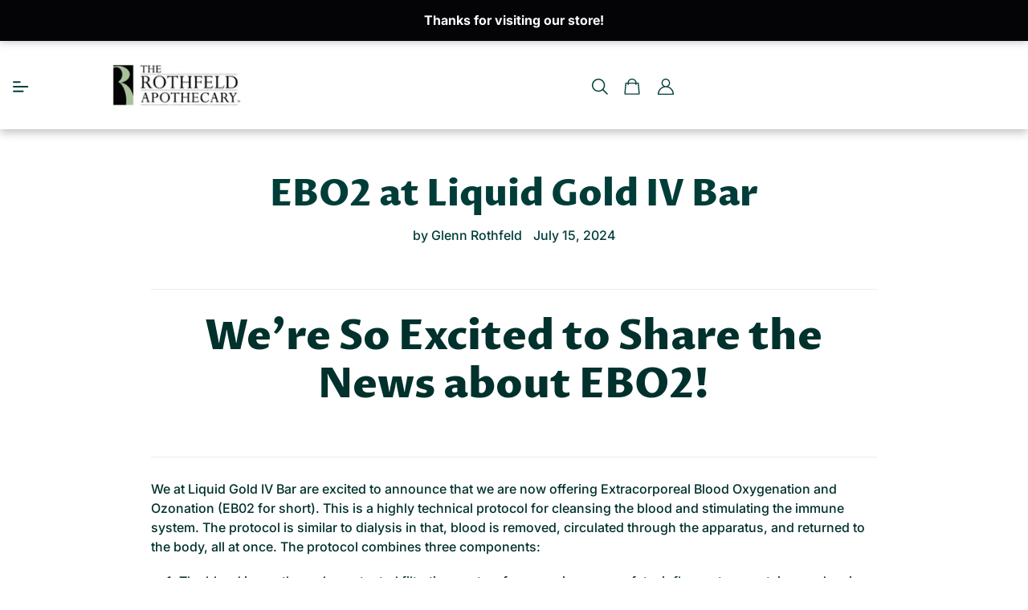

--- FILE ---
content_type: text/html; charset=utf-8
request_url: https://www.rothfeldapothecary.com/blogs/news/ebo2
body_size: 38515
content:
<!doctype html>
<html class="no-js" lang="en">
<head>


<meta name="facebook-domain-verification" content="45549igepwotzlro3nlr550wvngf6i" />
  
  <meta charset="utf-8">
  <meta http-equiv="X-UA-Compatible" content="IE=edge,chrome=1">
  <meta name="viewport" content="width=device-width,initial-scale=1">
  <meta name="theme-color" content="#59756f">

  <meta name="google-site-verification" content="DMI7o7V50x-jt2h5e_0kTmhNEdZOd8uoIjAlD9yuJR8" />
<!-- Google tag (gtag.js) -->
<script async src="https://www.googletagmanager.com/gtag/js?id=G-STVCXEPJ4H"></script>
<script>
  window.dataLayer = window.dataLayer || [];
  function gtag(){dataLayer.push(arguments);}
  gtag('js', new Date());

  gtag('config', 'G-STVCXEPJ4H');
</script>

  <link rel="preconnect" href="https://cdn.shopify.com" crossorigin>
  <link rel="preconnect" href="https://fonts.shopifycdn.com" crossorigin>
  <link rel="preconnect" href="https://monorail-edge.shopifysvc.com"><link rel="preload" href="//www.rothfeldapothecary.com/cdn/shop/t/5/assets/theme.css?v=136619971045174987231666863188" as="style">
  <link rel="preload" as="font" href="//www.rothfeldapothecary.com/cdn/fonts/proza_libre/prozalibre_n8.c1104f02b9b2e6b5ba7af0eeb91c5ace92a288c5.woff2" type="font/woff2" crossorigin>
  <link rel="preload" as="font" href="//www.rothfeldapothecary.com/cdn/fonts/inter/inter_n5.d7101d5e168594dd06f56f290dd759fba5431d97.woff2" type="font/woff2" crossorigin>
  <link rel="preload" as="font" href="//www.rothfeldapothecary.com/cdn/fonts/inter/inter_n7.02711e6b374660cfc7915d1afc1c204e633421e4.woff2" type="font/woff2" crossorigin>
  <link rel="preload" href="//www.rothfeldapothecary.com/cdn/shop/t/5/assets/theme.js?v=16203573537316399521666863188" as="script">
  <link rel="preload" href="//www.rothfeldapothecary.com/cdn/shop/t/5/assets/lazysizes.js?v=63098554868324070131666863188" as="script">

  <!-- Custom Styles/Scripts -->
  <link rel="stylesheet" href="https://cdnjs.cloudflare.com/ajax/libs/magnific-popup.js/1.1.0/magnific-popup.min.css" />
  <link rel="stylesheet" type="text/css" href="//www.rothfeldapothecary.com/cdn/shop/t/5/assets/owl.carousel.min.css?v=70516089817612781961666866831">
  <link rel="stylesheet" type="text/css" href="//www.rothfeldapothecary.com/cdn/shop/t/5/assets/bootstrap-grid.min.css?v=56125291404020475191666863814">
  <link rel="stylesheet" type="text/css" href="//www.rothfeldapothecary.com/cdn/shop/t/5/assets/mystyle.css?v=52288342468576205451673991198"><link rel="canonical" href="https://www.rothfeldapothecary.com/blogs/news/ebo2"><link rel="shortcut icon" href="//www.rothfeldapothecary.com/cdn/shop/files/Rothfeld_Apothecary_favicon_32x32.jpg?v=1666864377" type="image/png"><title>EBO2 at Liquid Gold IV Bar
&ndash; The Rothfeld Apothecary</title><meta name="description" content="We&#39;re So Excited to Share the News about EBO2! We at Liquid Gold IV Bar are excited to announce that we are now offering Extracorporeal Blood Oxygenation and Ozonation (EB02 for short). This is a highly technical protocol for cleansing the blood and stimulating the immune system. The protocol is similar to dialysis in "><!-- /snippets/social-meta-tags.liquid -->


<meta property="og:site_name" content="The Rothfeld Apothecary">
<meta property="og:url" content="https://www.rothfeldapothecary.com/blogs/news/ebo2">
<meta property="og:title" content="EBO2 at Liquid Gold IV Bar">
<meta property="og:type" content="article">
<meta property="og:description" content="We&#39;re So Excited to Share the News about EBO2! We at Liquid Gold IV Bar are excited to announce that we are now offering Extracorporeal Blood Oxygenation and Ozonation (EB02 for short). This is a highly technical protocol for cleansing the blood and stimulating the immune system. The protocol is similar to dialysis in "><meta property="og:image" content="http://www.rothfeldapothecary.com/cdn/shop/articles/Screenshot_2024-01-30_130200.jpg?v=1707238046">
  <meta property="og:image:secure_url" content="https://www.rothfeldapothecary.com/cdn/shop/articles/Screenshot_2024-01-30_130200.jpg?v=1707238046">
  <meta property="og:image:width" content="300">
  <meta property="og:image:height" content="177">


  <meta name="twitter:site" content="@rothapoth">

<meta name="twitter:card" content="summary_large_image">
<meta name="twitter:title" content="EBO2 at Liquid Gold IV Bar">
<meta name="twitter:description" content="We&#39;re So Excited to Share the News about EBO2! We at Liquid Gold IV Bar are excited to announce that we are now offering Extracorporeal Blood Oxygenation and Ozonation (EB02 for short). This is a highly technical protocol for cleansing the blood and stimulating the immune system. The protocol is similar to dialysis in ">

  
<style data-shopify>
:root {
    --color-text: #003d38;
    --color-text-rgb: 0, 61, 56;
    --color-body-text: #01312c;
    --color-sale-text: #EA0606;
    --color-small-button-text-border: #3a3a3a;
    --color-text-field: #ffffff;
    --color-text-field-text: #000000;
    --color-text-field-text-rgb: 0, 0, 0;

    --color-btn-primary: #59756f;
    --color-btn-primary-darker: #435854;
    --color-btn-primary-text: #ffffff;

    --color-blankstate: rgba(1, 49, 44, 0.35);
    --color-blankstate-border: rgba(1, 49, 44, 0.2);
    --color-blankstate-background: rgba(1, 49, 44, 0.1);

    --color-text-focus:#008a7e;
    --color-overlay-text-focus:#e6e6e6;
    --color-btn-primary-focus:#435854;
    --color-btn-social-focus:#d2d2d2;
    --color-small-button-text-border-focus:#606060;
    --predictive-search-focus:#f2f2f2;

    --color-body: #ffffff;
    --color-bg: #ffffff;
    --color-bg-rgb: 255, 255, 255;
    --color-bg-alt: rgba(1, 49, 44, 0.05);
    --color-bg-currency-selector: rgba(1, 49, 44, 0.2);

    --color-overlay-title-text: #ffffff;
    --color-image-overlay: #685858;
    --color-image-overlay-rgb: 104, 88, 88;--opacity-image-overlay: 0.4;--hover-overlay-opacity: 0.8;

    --color-border: #ebebeb;
    --color-border-form: #cccccc;
    --color-border-form-darker: #b3b3b3;

    --svg-select-icon: url(//www.rothfeldapothecary.com/cdn/shop/t/5/assets/ico-select.svg?v=29003672709104678581666863209);
    --slick-img-url: url(//www.rothfeldapothecary.com/cdn/shop/t/5/assets/ajax-loader.gif?v=41356863302472015721666863188);

    --font-weight-body--bold: 700;
    --font-weight-body--bolder: 700;

    --font-stack-header: "Proza Libre", sans-serif;
    --font-style-header: normal;
    --font-weight-header: 800;

    --font-stack-body: Inter, sans-serif;
    --font-style-body: normal;
    --font-weight-body: 500;

    --font-size-header: 34;

    --font-size-base: 16;

    --font-h1-desktop: 45;
    --font-h1-mobile: 42;
    --font-h2-desktop: 26;
    --font-h2-mobile: 23;
    --font-h3-mobile: 26;
    --font-h4-desktop: 23;
    --font-h4-mobile: 20;
    --font-h5-desktop: 19;
    --font-h5-mobile: 17;
    --font-h6-desktop: 18;
    --font-h6-mobile: 16;

    --font-mega-title-large-desktop: 85;

    --font-rich-text-large: 18;
    --font-rich-text-small: 14;

    
--color-video-bg: #f2f2f2;

    
    --global-color-image-loader-primary: rgba(0, 61, 56, 0.06);
    --global-color-image-loader-secondary: rgba(0, 61, 56, 0.12);
  }
</style>


  <style>*,::after,::before{box-sizing:border-box}body{margin:0}body,html{background-color:var(--color-body)}body,button{font-size:calc(var(--font-size-base) * 1px);font-family:var(--font-stack-body);font-style:var(--font-style-body);font-weight:var(--font-weight-body);color:var(--color-text);line-height:1.5}body,button{-webkit-font-smoothing:antialiased;-webkit-text-size-adjust:100%}.border-bottom{border-bottom:1px solid var(--color-border)}.btn--link{background-color:transparent;border:0;margin:0;color:var(--color-text);text-align:left}.text-right{text-align:right}.icon{display:inline-block;width:20px;height:20px;vertical-align:middle;fill:currentColor}.icon__fallback-text,.visually-hidden{position:absolute!important;overflow:hidden;clip:rect(0 0 0 0);height:1px;width:1px;margin:-1px;padding:0;border:0}svg.icon:not(.icon--full-color) circle,svg.icon:not(.icon--full-color) ellipse,svg.icon:not(.icon--full-color) g,svg.icon:not(.icon--full-color) line,svg.icon:not(.icon--full-color) path,svg.icon:not(.icon--full-color) polygon,svg.icon:not(.icon--full-color) polyline,svg.icon:not(.icon--full-color) rect,symbol.icon:not(.icon--full-color) circle,symbol.icon:not(.icon--full-color) ellipse,symbol.icon:not(.icon--full-color) g,symbol.icon:not(.icon--full-color) line,symbol.icon:not(.icon--full-color) path,symbol.icon:not(.icon--full-color) polygon,symbol.icon:not(.icon--full-color) polyline,symbol.icon:not(.icon--full-color) rect{fill:inherit;stroke:inherit}li{list-style:none}.list--inline{padding:0;margin:0}.list--inline>li{display:inline-block;margin-bottom:0;vertical-align:middle}a{color:var(--color-text);text-decoration:none}.h1,.h2,h1,h2{margin:0 0 17.5px;font-family:var(--font-stack-header);font-style:var(--font-style-header);font-weight:var(--font-weight-header);line-height:1.2;overflow-wrap:break-word;word-wrap:break-word}.h1 a,.h2 a,h1 a,h2 a{color:inherit;text-decoration:none;font-weight:inherit}.h1,h1{font-size:calc(((var(--font-h1-desktop))/ (var(--font-size-base))) * 1em);text-transform:none;letter-spacing:0}@media only screen and (max-width:749px){.h1,h1{font-size:calc(((var(--font-h1-mobile))/ (var(--font-size-base))) * 1em)}}.h2,h2{font-size:calc(((var(--font-h2-desktop))/ (var(--font-size-base))) * 1em);text-transform:uppercase;letter-spacing:.1em}@media only screen and (max-width:749px){.h2,h2{font-size:calc(((var(--font-h2-mobile))/ (var(--font-size-base))) * 1em)}}p{color:var(--color-body-text);margin:0 0 19.44444px}@media only screen and (max-width:749px){p{font-size:calc(((var(--font-size-base) - 1)/ (var(--font-size-base))) * 1em)}}p:last-child{margin-bottom:0}@media only screen and (max-width:749px){.small--hide{display:none!important}}.grid{list-style:none;margin:0;padding:0;margin-left:-30px}.grid::after{content:'';display:table;clear:both}@media only screen and (max-width:749px){.grid{margin-left:-22px}}.grid::after{content:'';display:table;clear:both}.grid--no-gutters{margin-left:0}.grid--no-gutters .grid__item{padding-left:0}.grid--table{display:table;table-layout:fixed;width:100%}.grid--table>.grid__item{float:none;display:table-cell;vertical-align:middle}.grid__item{float:left;padding-left:30px;width:100%}@media only screen and (max-width:749px){.grid__item{padding-left:22px}}.grid__item[class*="--push"]{position:relative}@media only screen and (min-width:750px){.medium-up--one-quarter{width:25%}.medium-up--push-one-third{width:33.33%}.medium-up--one-half{width:50%}.medium-up--push-one-third{left:33.33%;position:relative}}.site-header{position:relative;background-color:var(--color-body)}@media only screen and (max-width:749px){.site-header{border-bottom:1px solid var(--color-border)}}@media only screen and (min-width:750px){.site-header{padding:0 55px}.site-header.logo--center{padding-top:30px}}.site-header__logo{margin:15px 0}.logo-align--center .site-header__logo{text-align:center;margin:0 auto}@media only screen and (max-width:749px){.logo-align--center .site-header__logo{text-align:left;margin:15px 0}}@media only screen and (max-width:749px){.site-header__logo{padding-left:22px;text-align:left}.site-header__logo img{margin:0}}.site-header__logo-link{display:inline-block;word-break:break-word}@media only screen and (min-width:750px){.logo-align--center .site-header__logo-link{margin:0 auto}}.site-header__logo-image{display:block}@media only screen and (min-width:750px){.site-header__logo-image{margin:0 auto}}.site-header__logo-image img{width:100%}.site-header__logo-image--centered img{margin:0 auto}.site-header__logo img{display:block}.site-header__icons{position:relative;white-space:nowrap}@media only screen and (max-width:749px){.site-header__icons{width:auto;padding-right:13px}.site-header__icons .btn--link,.site-header__icons .site-header__cart{font-size:calc(((var(--font-size-base))/ (var(--font-size-base))) * 1em)}}.site-header__icons-wrapper{position:relative;display:-webkit-flex;display:-ms-flexbox;display:flex;width:100%;-ms-flex-align:center;-webkit-align-items:center;-moz-align-items:center;-ms-align-items:center;-o-align-items:center;align-items:center;-webkit-justify-content:flex-end;-ms-justify-content:flex-end;justify-content:flex-end}.site-header__account,.site-header__cart,.site-header__search{position:relative}.site-header__search.site-header__icon{display:none}@media only screen and (min-width:1400px){.site-header__search.site-header__icon{display:block}}.site-header__search-toggle{display:block}@media only screen and (min-width:750px){.site-header__account,.site-header__cart{padding:10px 11px}}.site-header__cart-title,.site-header__search-title{position:absolute!important;overflow:hidden;clip:rect(0 0 0 0);height:1px;width:1px;margin:-1px;padding:0;border:0;display:block;vertical-align:middle}.site-header__cart-title{margin-right:3px}.site-header__cart-count{display:flex;align-items:center;justify-content:center;position:absolute;right:.4rem;top:.2rem;font-weight:700;background-color:var(--color-btn-primary);color:var(--color-btn-primary-text);border-radius:50%;min-width:1em;height:1em}.site-header__cart-count span{font-family:HelveticaNeue,"Helvetica Neue",Helvetica,Arial,sans-serif;font-size:calc(11em / 16);line-height:1}@media only screen and (max-width:749px){.site-header__cart-count{top:calc(7em / 16);right:0;border-radius:50%;min-width:calc(19em / 16);height:calc(19em / 16)}}@media only screen and (max-width:749px){.site-header__cart-count span{padding:.25em calc(6em / 16);font-size:12px}}.site-header__menu{display:none}@media only screen and (max-width:749px){.site-header__icon{display:inline-block;vertical-align:middle;padding:10px 11px;margin:0}}@media only screen and (min-width:750px){.site-header__icon .icon-search{margin-right:3px}}.announcement-bar{z-index:10;position:relative;text-align:center;border-bottom:1px solid transparent;padding:2px}.announcement-bar__link{display:block}.announcement-bar__message{display:block;padding:11px 22px;font-size:calc(((16)/ (var(--font-size-base))) * 1em);font-weight:var(--font-weight-header)}@media only screen and (min-width:750px){.announcement-bar__message{padding-left:55px;padding-right:55px}}.site-nav{position:relative;padding:0;text-align:center;margin:25px 0}.site-nav a{padding:3px 10px}.site-nav__link{display:block;white-space:nowrap}.site-nav--centered .site-nav__link{padding-top:0}.site-nav__link .icon-chevron-down{width:calc(8em / 16);height:calc(8em / 16);margin-left:.5rem}.site-nav__label{border-bottom:1px solid transparent}.site-nav__link--active .site-nav__label{border-bottom-color:var(--color-text)}.site-nav__link--button{border:none;background-color:transparent;padding:3px 10px}.site-header__mobile-nav{z-index:11;position:relative;background-color:var(--color-body)}@media only screen and (max-width:749px){.site-header__mobile-nav{display:-webkit-flex;display:-ms-flexbox;display:flex;width:100%;-ms-flex-align:center;-webkit-align-items:center;-moz-align-items:center;-ms-align-items:center;-o-align-items:center;align-items:center}}.mobile-nav--open .icon-close{display:none}.main-content{opacity:0}.main-content .shopify-section{display:none}.main-content .shopify-section:first-child{display:inherit}.critical-hidden{display:none}</style>

  <script>
    window.performance.mark('debut:theme_stylesheet_loaded.start');

    function onLoadStylesheet() {
      performance.mark('debut:theme_stylesheet_loaded.end');
      performance.measure('debut:theme_stylesheet_loaded', 'debut:theme_stylesheet_loaded.start', 'debut:theme_stylesheet_loaded.end');

      var url = "//www.rothfeldapothecary.com/cdn/shop/t/5/assets/theme.css?v=136619971045174987231666863188";
      var link = document.querySelector('link[href="' + url + '"]');
      link.loaded = true;
      link.dispatchEvent(new Event('load'));
    }
  </script>

  <link rel="stylesheet" href="//www.rothfeldapothecary.com/cdn/shop/t/5/assets/theme.css?v=136619971045174987231666863188" type="text/css" media="print" onload="this.media='all';onLoadStylesheet()">

  <style>
    @font-face {
  font-family: "Proza Libre";
  font-weight: 800;
  font-style: normal;
  font-display: swap;
  src: url("//www.rothfeldapothecary.com/cdn/fonts/proza_libre/prozalibre_n8.c1104f02b9b2e6b5ba7af0eeb91c5ace92a288c5.woff2") format("woff2"),
       url("//www.rothfeldapothecary.com/cdn/fonts/proza_libre/prozalibre_n8.3cb071b6ca509dcbfb8c7a0a92f5c07c56792e32.woff") format("woff");
}

    @font-face {
  font-family: Inter;
  font-weight: 500;
  font-style: normal;
  font-display: swap;
  src: url("//www.rothfeldapothecary.com/cdn/fonts/inter/inter_n5.d7101d5e168594dd06f56f290dd759fba5431d97.woff2") format("woff2"),
       url("//www.rothfeldapothecary.com/cdn/fonts/inter/inter_n5.5332a76bbd27da00474c136abb1ca3cbbf259068.woff") format("woff");
}

    @font-face {
  font-family: Inter;
  font-weight: 700;
  font-style: normal;
  font-display: swap;
  src: url("//www.rothfeldapothecary.com/cdn/fonts/inter/inter_n7.02711e6b374660cfc7915d1afc1c204e633421e4.woff2") format("woff2"),
       url("//www.rothfeldapothecary.com/cdn/fonts/inter/inter_n7.6dab87426f6b8813070abd79972ceaf2f8d3b012.woff") format("woff");
}

    @font-face {
  font-family: Inter;
  font-weight: 700;
  font-style: normal;
  font-display: swap;
  src: url("//www.rothfeldapothecary.com/cdn/fonts/inter/inter_n7.02711e6b374660cfc7915d1afc1c204e633421e4.woff2") format("woff2"),
       url("//www.rothfeldapothecary.com/cdn/fonts/inter/inter_n7.6dab87426f6b8813070abd79972ceaf2f8d3b012.woff") format("woff");
}

    @font-face {
  font-family: Inter;
  font-weight: 500;
  font-style: italic;
  font-display: swap;
  src: url("//www.rothfeldapothecary.com/cdn/fonts/inter/inter_i5.4474f48e6ab2b1e01aa2b6d942dd27fa24f2d99f.woff2") format("woff2"),
       url("//www.rothfeldapothecary.com/cdn/fonts/inter/inter_i5.493dbd6ee8e49f4ad722ebb68d92f201af2c2f56.woff") format("woff");
}

    @font-face {
  font-family: Inter;
  font-weight: 700;
  font-style: italic;
  font-display: swap;
  src: url("//www.rothfeldapothecary.com/cdn/fonts/inter/inter_i7.b377bcd4cc0f160622a22d638ae7e2cd9b86ea4c.woff2") format("woff2"),
       url("//www.rothfeldapothecary.com/cdn/fonts/inter/inter_i7.7c69a6a34e3bb44fcf6f975857e13b9a9b25beb4.woff") format("woff");
}

  </style>

  <script>const moneyFormat = "\u003cspan hidewlm\u003e${{amount}}\u003c\/span\u003e"
var theme = {
      breakpoints: {
        medium: 750,
        large: 990,
        widescreen: 1400
      },
      strings: {
        addToCart: "Add to cart",
        soldOut: "Sold out",
        unavailable: "Unavailable",
        regularPrice: "Regular price",
        salePrice: "Sale price",
        sale: "Sale",
        fromLowestPrice: "from [price]",
        vendor: "Vendor",
        showMore: "Show More",
        showLess: "Show Less",
        searchFor: "Search for",
        addressError: "Error looking up that address",
        addressNoResults: "No results for that address",
        addressQueryLimit: "You have exceeded the Google API usage limit. Consider upgrading to a \u003ca href=\"https:\/\/developers.google.com\/maps\/premium\/usage-limits\"\u003ePremium Plan\u003c\/a\u003e.",
        authError: "There was a problem authenticating your Google Maps account.",
        newWindow: "Opens in a new window.",
        external: "Opens external website.",
        newWindowExternal: "Opens external website in a new window.",
        removeLabel: "Remove [product]",
        update: "Update",
        quantity: "Quantity",
        discountedTotal: "Discounted total",
        regularTotal: "Regular total",
        priceColumn: "See Price column for discount details.",
        quantityMinimumMessage: "Quantity must be 1 or more",
        cartError: "There was an error while updating your cart. Please try again.",
        removedItemMessage: "Removed \u003cspan class=\"cart__removed-product-details\"\u003e([quantity]) [link]\u003c\/span\u003e from your cart.",
        unitPrice: "Unit price",
        unitPriceSeparator: "per",
        oneCartCount: "1 item",
        otherCartCount: "[count] items",
        quantityLabel: "Quantity: [count]",
        products: "Products",
        loading: "Loading",
        number_of_results: "[result_number] of [results_count]",
        number_of_results_found: "[results_count] results found",
        one_result_found: "1 result found"
      },
      moneyFormat: moneyFormat,
      moneyFormatWithCurrency: "\u003cspan hidewlm\u003e${{amount}} USD\u003c\/span\u003e",
      settings: {
        predictiveSearchEnabled: true,
        predictiveSearchShowPrice: false,
        predictiveSearchShowVendor: false
      },
      stylesheet: "//www.rothfeldapothecary.com/cdn/shop/t/5/assets/theme.css?v=136619971045174987231666863188"
    };if (sessionStorage.getItem("backToCollection")) {
        sessionStorage.removeItem("backToCollection")
      }document.documentElement.className = document.documentElement.className.replace('no-js', 'js');
  </script><script src="//www.rothfeldapothecary.com/cdn/shop/t/5/assets/theme.js?v=16203573537316399521666863188" defer="defer"></script>
  <script src="//www.rothfeldapothecary.com/cdn/shop/t/5/assets/lazysizes.js?v=63098554868324070131666863188" async="async"></script>

  <script type="text/javascript">
    if (window.MSInputMethodContext && document.documentMode) {
      var scripts = document.getElementsByTagName('script')[0];
      var polyfill = document.createElement("script");
      polyfill.defer = true;
      polyfill.src = "//www.rothfeldapothecary.com/cdn/shop/t/5/assets/ie11CustomProperties.min.js?v=146208399201472936201666863188";

      scripts.parentNode.insertBefore(polyfill, scripts);
    }
  </script>

  <style>.spf-filter-loading #gf-products > *:not(.spf-product--skeleton), .spf-filter-loading [data-globo-filter-items] > *:not(.spf-product--skeleton){visibility: hidden; opacity: 0}</style>
<script>
  document.getElementsByTagName('html')[0].classList.add('spf-filter-loading');
  window.addEventListener("globoFilterRenderCompleted",function(e){document.getElementsByTagName('html')[0].classList.remove('spf-filter-loading')})
  window.sortByRelevance = false;
  window.moneyFormat = "<span hidewlm>${{amount}}</span>";
  window.GloboMoneyFormat = "<span hidewlm>${{amount}}</span>";
  window.GloboMoneyWithCurrencyFormat = "<span hidewlm>${{amount}} USD</span>";
  window.filterPriceRate = 1;
  window.filterPriceAdjustment = 1;

  window.shopCurrency = "USD";
  window.currentCurrency = "USD";

  window.isMultiCurrency = false;
  window.globoFilterAssetsUrl = '//www.rothfeldapothecary.com/cdn/shop/t/5/assets/';
  window.assetsUrl = '//www.rothfeldapothecary.com/cdn/shop/t/5/assets/';
  window.filesUrl = '//www.rothfeldapothecary.com/cdn/shop/files/';
  var page_id = 0;
  var globo_filters_json = {"default":15944}
  var GloboFilterConfig = {
    api: {
      filterUrl: "https://filter-v2.globosoftware.net/filter",
      searchUrl: "https://filter-v2.globosoftware.net/search",
      url: "https://filter-v2.globosoftware.net",
    },
    shop: {
      name: "The Rothfeld Apothecary",
      url: "https://www.rothfeldapothecary.com",
      domain: "the-rothfeld-apothecary.myshopify.com",
      is_multicurrency: false,
      currency: "USD",
      cur_currency: "USD",
      cur_locale: "en",
      locale: "en",
      root_url: "",
      country_code: "US",
      product_image: {width: 320, height: 300},
      no_image_url: "https://cdn.shopify.com/s/images/themes/product-1.png",
      themeStoreId: 796,
      swatches:  [],
      newUrlStruct: true,
      translation: {"default":{"search":{"suggestions":"Suggestions","collections":"Collections","pages":"Pages","product":"Product","products":"Products","view_all":"Search for","view_all_products":"View all products","not_found":"Sorry, nothing found for","product_not_found":"No products were found","no_result_keywords_suggestions_title":"Popular searches","no_result_products_suggestions_title":"However, You may like","zero_character_keywords_suggestions_title":"Suggestions","zero_character_popular_searches_title":"Popular searches","zero_character_products_suggestions_title":"Trending products"},"form":{"heading":"Search products","select":"-- Select --","search":"Search","submit":"Search","clear":"Clear"},"filter":{"filter_by":"Filter By","clear_all":"Clear All","view":"View","clear":"Clear","in_stock":"In Stock","out_of_stock":"Out of Stock","ready_to_ship":"Ready to ship","search":"Search options","choose_values":"Choose values"},"sort":{"sort_by":"Sort By","manually":"Featured","availability_in_stock_first":"Availability","relevance":"Relevance","best_selling":"Best Selling","alphabetically_a_z":"Alphabetically, A-Z","alphabetically_z_a":"Alphabetically, Z-A","price_low_to_high":"Price, low to high","price_high_to_low":"Price, high to low","date_new_to_old":"Date, new to old","date_old_to_new":"Date, old to new","sale_off":"% Sale off"},"product":{"add_to_cart":"Add to cart","unavailable":"Unavailable","sold_out":"Sold out","sale":"Sale","load_more":"Load more","limit":"Show","search":"Search products","no_results":"Sorry, there are no products in this collection"}}},
      redirects: null,
      images: [],
      settings: {"color_text":"#003d38","color_body_text":"#01312c","color_sale_text":"#EA0606","color_button":"#59756f","color_button_text":"#ffffff","color_small_button_text_border":"#3a3a3a","color_text_field_text":"#000000","color_text_field_border":"#cccccc","color_text_field":"#ffffff","color_image_overlay_text":"#ffffff","color_image_overlay":"#685858","image_overlay_opacity":40,"color_borders":"#ebebeb","color_body_bg":"#ffffff","type_header_font":{"error":"json not allowed for this object"},"type_header_base_size":34,"type_base_font":{"error":"json not allowed for this object"},"type_base_size":16,"predictive_search_enabled":true,"predictive_search_show_vendor":false,"predictive_search_show_price":false,"share_facebook":true,"share_twitter":true,"share_pinterest":false,"social_twitter_link":"https:\/\/twitter.com\/rothapoth","social_facebook_link":"https:\/\/www.facebook.com\/therothfeldcenter","social_pinterest_link":"","social_instagram_link":"https:\/\/www.instagram.com\/therothfeldapothecary\/","social_tumblr_link":"","social_snapchat_link":"","social_youtube_link":"","social_vimeo_link":"","favicon":"\/\/www.rothfeldapothecary.com\/cdn\/shop\/files\/Rothfeld_Apothecary_favicon.jpg?v=1666864377","enable_ajax":true,"currency_code_enabled":false,"checkout_logo_position":"left","checkout_logo_size":"medium","checkout_body_background_color":"#fff","checkout_input_background_color_mode":"white","checkout_sidebar_background_color":"#fafafa","checkout_heading_font":"-apple-system, BlinkMacSystemFont, 'Segoe UI', Roboto, Helvetica, Arial, sans-serif, 'Apple Color Emoji', 'Segoe UI Emoji', 'Segoe UI Symbol'","checkout_body_font":"-apple-system, BlinkMacSystemFont, 'Segoe UI', Roboto, Helvetica, Arial, sans-serif, 'Apple Color Emoji', 'Segoe UI Emoji', 'Segoe UI Symbol'","checkout_accent_color":"#1878b9","checkout_button_color":"#1878b9","checkout_error_color":"#e22120","customer_layout":"customer_area"},
      separate_options: null,
      home_filter: false,
      page: "article",
      layout: "app"
    },
    taxes: null,
    special_countries: null,
    adjustments: null,

    year_make_model: {
      id: null
    },
    filter: {
      id: globo_filters_json[page_id] || globo_filters_json['default'] || 0,
      layout: 1,
      showCount: true,
      isLoadMore: 2,
      filter_on_search_page: true
    },
    search:{
      enable: true,
      zero_character_suggestion: false,
      layout: 1,
    },
    collection: {
      id:0,
      handle:'',
      sort: 'best-selling',
      tags: null,
      vendor: null,
      type: null,
      term: null,
      limit: 12,
      products_count: 0,
      excludeTags: null
    },
    customer: false,
    selector: {
      sortBy: '#SortBy',
      pagination: '.pagination, #gf_pagination_wrap',
      products: '.grid--view-items, .list-view-items'
    }
  };

</script>
<script defer src="//www.rothfeldapothecary.com/cdn/shop/t/5/assets/v5.globo.filter.lib.js?v=129343131439178640401667983422"></script>

<link rel="preload stylesheet" href="//www.rothfeldapothecary.com/cdn/shop/t/5/assets/v5.globo.search.css?v=36178431668889589591667983416" as="style">



  <script>
    window.addEventListener('globoFilterCloseSearchCompleted', function () {
      if( theme && theme.SearchDrawer && typeof theme.SearchDrawer.close == "function" ){
        theme.SearchDrawer.close();
      }
    });
  </script>

<script type='text/javascript' src='https://www.rothfeldapothecary.com/apps/wlm/js/wlm-1.1.js'></script>


 
 









<style type="text/css">.wlm-message-pnf{text-align:center;}#wlm-pwd-form {padding: 30px 0;text-align: center}#wlm-wrapper,.wlm-form-holder {display: inline-block}#wlm-pwd-error {display: none;color: #fb8077;text-align: left}#wlm-pwd-error.wlm-error {border: 1px solid #fb8077}#wlm-pwd-form-button {display: inline-block!important;height: auto!important;padding: 8px 15px!important;background: #777;border-radius: 3px!important;color: #fff!important;text-decoration: none!important;vertical-align: top}.wlm-instantclick-fix,.wlm-item-selector {position: absolute;z-index: -999;display: none;height: 0;width: 0;font-size: 0;line-height: 0}</style>

















<script type='text/javascript'>
wlm.arrHideLinks.push('a[href$="/products/designs-for-health-adrenal-complex-dfh-w-o-licoric"],a[href*="/products/designs-for-health-adrenal-complex-dfh-w-o-licoric/"],a[href*="/products/designs-for-health-adrenal-complex-dfh-w-o-licoric?"],a[href*="/products/designs-for-health-adrenal-complex-dfh-w-o-licoric#"],a[href$="/products/annatto-e-150-60ct-so"],a[href*="/products/annatto-e-150-60ct-so/"],a[href*="/products/annatto-e-150-60ct-so?"],a[href*="/products/annatto-e-150-60ct-so#"],a[href$="/products/designs-for-health-ferrochel"],a[href*="/products/designs-for-health-ferrochel/"],a[href*="/products/designs-for-health-ferrochel?"],a[href*="/products/designs-for-health-ferrochel#"],a[href$="/products/gi-revive"],a[href*="/products/gi-revive/"],a[href*="/products/gi-revive?"],a[href*="/products/gi-revive#"],a[href$="/products/histaeze™-120-caps-so"],a[href*="/products/histaeze™-120-caps-so/"],a[href*="/products/histaeze™-120-caps-so?"],a[href*="/products/histaeze™-120-caps-so#"],a[href$="/products/designs-for-health-inositol-capsules"],a[href*="/products/designs-for-health-inositol-capsules/"],a[href*="/products/designs-for-health-inositol-capsules?"],a[href*="/products/designs-for-health-inositol-capsules#"],a[href$="/products/magnegel"],a[href*="/products/magnegel/"],a[href*="/products/magnegel?"],a[href*="/products/magnegel#"],a[href$="/products/magnesium-malate"],a[href*="/products/magnesium-malate/"],a[href*="/products/magnesium-malate?"],a[href*="/products/magnesium-malate#"],a[href$="/products/melatonin-srt™-so"],a[href*="/products/melatonin-srt™-so/"],a[href*="/products/melatonin-srt™-so?"],a[href*="/products/melatonin-srt™-so#"],a[href$="/products/designs-for-health-twice-daily-multi"],a[href*="/products/designs-for-health-twice-daily-multi/"],a[href*="/products/designs-for-health-twice-daily-multi?"],a[href*="/products/designs-for-health-twice-daily-multi#"],a[href$="/products/vitamin-d-synergy-2000iu"],a[href*="/products/vitamin-d-synergy-2000iu/"],a[href*="/products/vitamin-d-synergy-2000iu?"],a[href*="/products/vitamin-d-synergy-2000iu#"]');
</script><style type='text/css' class='wlm-auto-hl-styles'>a[href$="/products/designs-for-health-adrenal-complex-dfh-w-o-licoric"],a[href*="/products/designs-for-health-adrenal-complex-dfh-w-o-licoric/"],a[href*="/products/designs-for-health-adrenal-complex-dfh-w-o-licoric?"],a[href*="/products/designs-for-health-adrenal-complex-dfh-w-o-licoric#"],a[href$="/products/annatto-e-150-60ct-so"],a[href*="/products/annatto-e-150-60ct-so/"],a[href*="/products/annatto-e-150-60ct-so?"],a[href*="/products/annatto-e-150-60ct-so#"],a[href$="/products/designs-for-health-ferrochel"],a[href*="/products/designs-for-health-ferrochel/"],a[href*="/products/designs-for-health-ferrochel?"],a[href*="/products/designs-for-health-ferrochel#"],a[href$="/products/gi-revive"],a[href*="/products/gi-revive/"],a[href*="/products/gi-revive?"],a[href*="/products/gi-revive#"],a[href$="/products/histaeze™-120-caps-so"],a[href*="/products/histaeze™-120-caps-so/"],a[href*="/products/histaeze™-120-caps-so?"],a[href*="/products/histaeze™-120-caps-so#"],a[href$="/products/designs-for-health-inositol-capsules"],a[href*="/products/designs-for-health-inositol-capsules/"],a[href*="/products/designs-for-health-inositol-capsules?"],a[href*="/products/designs-for-health-inositol-capsules#"],a[href$="/products/magnegel"],a[href*="/products/magnegel/"],a[href*="/products/magnegel?"],a[href*="/products/magnegel#"],a[href$="/products/magnesium-malate"],a[href*="/products/magnesium-malate/"],a[href*="/products/magnesium-malate?"],a[href*="/products/magnesium-malate#"],a[href$="/products/melatonin-srt™-so"],a[href*="/products/melatonin-srt™-so/"],a[href*="/products/melatonin-srt™-so?"],a[href*="/products/melatonin-srt™-so#"],a[href$="/products/designs-for-health-twice-daily-multi"],a[href*="/products/designs-for-health-twice-daily-multi/"],a[href*="/products/designs-for-health-twice-daily-multi?"],a[href*="/products/designs-for-health-twice-daily-multi#"],a[href$="/products/vitamin-d-synergy-2000iu"],a[href*="/products/vitamin-d-synergy-2000iu/"],a[href*="/products/vitamin-d-synergy-2000iu?"],a[href*="/products/vitamin-d-synergy-2000iu#"]{ display: none !important; }</style>





        
      <script type='text/javascript'>
      
        wlm.navigateByLocation();
      
      wlm.jq(document).ready(function(){
        wlm.removeLinks();
      });
    </script>
    
    
        
    
<script>window.performance && window.performance.mark && window.performance.mark('shopify.content_for_header.start');</script><meta name="google-site-verification" content="GpKh326gU0EiETxxgeuw9yuaFMvfjRSJBONC-2Hz_t8">
<meta name="facebook-domain-verification" content="g6fcvyfdr3zi84h5rnpfuux5n096tq">
<meta id="shopify-digital-wallet" name="shopify-digital-wallet" content="/45929005208/digital_wallets/dialog">
<link rel="alternate" type="application/atom+xml" title="Feed" href="/blogs/news.atom" />
<script async="async" src="/checkouts/internal/preloads.js?locale=en-US"></script>
<script id="shopify-features" type="application/json">{"accessToken":"32ea2274e653a65968afee0ce2a171ad","betas":["rich-media-storefront-analytics"],"domain":"www.rothfeldapothecary.com","predictiveSearch":true,"shopId":45929005208,"locale":"en"}</script>
<script>var Shopify = Shopify || {};
Shopify.shop = "the-rothfeld-apothecary.myshopify.com";
Shopify.locale = "en";
Shopify.currency = {"active":"USD","rate":"1.0"};
Shopify.country = "US";
Shopify.theme = {"name":"Debut","id":136017510632,"schema_name":"Debut","schema_version":"17.14.1","theme_store_id":796,"role":"main"};
Shopify.theme.handle = "null";
Shopify.theme.style = {"id":null,"handle":null};
Shopify.cdnHost = "www.rothfeldapothecary.com/cdn";
Shopify.routes = Shopify.routes || {};
Shopify.routes.root = "/";</script>
<script type="module">!function(o){(o.Shopify=o.Shopify||{}).modules=!0}(window);</script>
<script>!function(o){function n(){var o=[];function n(){o.push(Array.prototype.slice.apply(arguments))}return n.q=o,n}var t=o.Shopify=o.Shopify||{};t.loadFeatures=n(),t.autoloadFeatures=n()}(window);</script>
<script id="shop-js-analytics" type="application/json">{"pageType":"article"}</script>
<script defer="defer" async type="module" src="//www.rothfeldapothecary.com/cdn/shopifycloud/shop-js/modules/v2/client.init-shop-cart-sync_BN7fPSNr.en.esm.js"></script>
<script defer="defer" async type="module" src="//www.rothfeldapothecary.com/cdn/shopifycloud/shop-js/modules/v2/chunk.common_Cbph3Kss.esm.js"></script>
<script defer="defer" async type="module" src="//www.rothfeldapothecary.com/cdn/shopifycloud/shop-js/modules/v2/chunk.modal_DKumMAJ1.esm.js"></script>
<script type="module">
  await import("//www.rothfeldapothecary.com/cdn/shopifycloud/shop-js/modules/v2/client.init-shop-cart-sync_BN7fPSNr.en.esm.js");
await import("//www.rothfeldapothecary.com/cdn/shopifycloud/shop-js/modules/v2/chunk.common_Cbph3Kss.esm.js");
await import("//www.rothfeldapothecary.com/cdn/shopifycloud/shop-js/modules/v2/chunk.modal_DKumMAJ1.esm.js");

  window.Shopify.SignInWithShop?.initShopCartSync?.({"fedCMEnabled":true,"windoidEnabled":true});

</script>
<script>(function() {
  var isLoaded = false;
  function asyncLoad() {
    if (isLoaded) return;
    isLoaded = true;
    var urls = ["https:\/\/cdn.shopify.com\/s\/files\/1\/0184\/4255\/1360\/files\/legal.v2.min.js?v=1602576329\u0026shop=the-rothfeld-apothecary.myshopify.com","https:\/\/js.smile.io\/v1\/smile-shopify.js?shop=the-rothfeld-apothecary.myshopify.com","https:\/\/cdn.shopify.com\/s\/files\/1\/0459\/2900\/5208\/t\/2\/assets\/ba_fb_45929005208.js?v=1603901407\u0026shop=the-rothfeld-apothecary.myshopify.com","https:\/\/cdn-app.sealsubscriptions.com\/shopify\/public\/js\/sealsubscriptions.js?shop=the-rothfeld-apothecary.myshopify.com","https:\/\/cdn.shopify.com\/s\/files\/1\/0459\/2900\/5208\/t\/2\/assets\/bis_45929005208.js?v=1611247153\u0026shop=the-rothfeld-apothecary.myshopify.com","https:\/\/seo.apps.avada.io\/avada-seo-installed.js?shop=the-rothfeld-apothecary.myshopify.com","https:\/\/cdn.shopify.com\/s\/files\/1\/0459\/2900\/5208\/t\/2\/assets\/subscribe-it.js?v=1667238062\u0026shop=the-rothfeld-apothecary.myshopify.com","https:\/\/static2.rapidsearch.dev\/resultpage.js?shop=the-rothfeld-apothecary.myshopify.com"];
    for (var i = 0; i < urls.length; i++) {
      var s = document.createElement('script');
      s.type = 'text/javascript';
      s.async = true;
      s.src = urls[i];
      var x = document.getElementsByTagName('script')[0];
      x.parentNode.insertBefore(s, x);
    }
  };
  if(window.attachEvent) {
    window.attachEvent('onload', asyncLoad);
  } else {
    window.addEventListener('load', asyncLoad, false);
  }
})();</script>
<script id="__st">var __st={"a":45929005208,"offset":-18000,"reqid":"3643c80d-b327-4d4d-b916-1eba75f462ff-1769861807","pageurl":"www.rothfeldapothecary.com\/blogs\/news\/ebo2","s":"articles-590894301416","u":"2883366e1140","p":"article","rtyp":"article","rid":590894301416};</script>
<script>window.ShopifyPaypalV4VisibilityTracking = true;</script>
<script id="captcha-bootstrap">!function(){'use strict';const t='contact',e='account',n='new_comment',o=[[t,t],['blogs',n],['comments',n],[t,'customer']],c=[[e,'customer_login'],[e,'guest_login'],[e,'recover_customer_password'],[e,'create_customer']],r=t=>t.map((([t,e])=>`form[action*='/${t}']:not([data-nocaptcha='true']) input[name='form_type'][value='${e}']`)).join(','),a=t=>()=>t?[...document.querySelectorAll(t)].map((t=>t.form)):[];function s(){const t=[...o],e=r(t);return a(e)}const i='password',u='form_key',d=['recaptcha-v3-token','g-recaptcha-response','h-captcha-response',i],f=()=>{try{return window.sessionStorage}catch{return}},m='__shopify_v',_=t=>t.elements[u];function p(t,e,n=!1){try{const o=window.sessionStorage,c=JSON.parse(o.getItem(e)),{data:r}=function(t){const{data:e,action:n}=t;return t[m]||n?{data:e,action:n}:{data:t,action:n}}(c);for(const[e,n]of Object.entries(r))t.elements[e]&&(t.elements[e].value=n);n&&o.removeItem(e)}catch(o){console.error('form repopulation failed',{error:o})}}const l='form_type',E='cptcha';function T(t){t.dataset[E]=!0}const w=window,h=w.document,L='Shopify',v='ce_forms',y='captcha';let A=!1;((t,e)=>{const n=(g='f06e6c50-85a8-45c8-87d0-21a2b65856fe',I='https://cdn.shopify.com/shopifycloud/storefront-forms-hcaptcha/ce_storefront_forms_captcha_hcaptcha.v1.5.2.iife.js',D={infoText:'Protected by hCaptcha',privacyText:'Privacy',termsText:'Terms'},(t,e,n)=>{const o=w[L][v],c=o.bindForm;if(c)return c(t,g,e,D).then(n);var r;o.q.push([[t,g,e,D],n]),r=I,A||(h.body.append(Object.assign(h.createElement('script'),{id:'captcha-provider',async:!0,src:r})),A=!0)});var g,I,D;w[L]=w[L]||{},w[L][v]=w[L][v]||{},w[L][v].q=[],w[L][y]=w[L][y]||{},w[L][y].protect=function(t,e){n(t,void 0,e),T(t)},Object.freeze(w[L][y]),function(t,e,n,w,h,L){const[v,y,A,g]=function(t,e,n){const i=e?o:[],u=t?c:[],d=[...i,...u],f=r(d),m=r(i),_=r(d.filter((([t,e])=>n.includes(e))));return[a(f),a(m),a(_),s()]}(w,h,L),I=t=>{const e=t.target;return e instanceof HTMLFormElement?e:e&&e.form},D=t=>v().includes(t);t.addEventListener('submit',(t=>{const e=I(t);if(!e)return;const n=D(e)&&!e.dataset.hcaptchaBound&&!e.dataset.recaptchaBound,o=_(e),c=g().includes(e)&&(!o||!o.value);(n||c)&&t.preventDefault(),c&&!n&&(function(t){try{if(!f())return;!function(t){const e=f();if(!e)return;const n=_(t);if(!n)return;const o=n.value;o&&e.removeItem(o)}(t);const e=Array.from(Array(32),(()=>Math.random().toString(36)[2])).join('');!function(t,e){_(t)||t.append(Object.assign(document.createElement('input'),{type:'hidden',name:u})),t.elements[u].value=e}(t,e),function(t,e){const n=f();if(!n)return;const o=[...t.querySelectorAll(`input[type='${i}']`)].map((({name:t})=>t)),c=[...d,...o],r={};for(const[a,s]of new FormData(t).entries())c.includes(a)||(r[a]=s);n.setItem(e,JSON.stringify({[m]:1,action:t.action,data:r}))}(t,e)}catch(e){console.error('failed to persist form',e)}}(e),e.submit())}));const S=(t,e)=>{t&&!t.dataset[E]&&(n(t,e.some((e=>e===t))),T(t))};for(const o of['focusin','change'])t.addEventListener(o,(t=>{const e=I(t);D(e)&&S(e,y())}));const B=e.get('form_key'),M=e.get(l),P=B&&M;t.addEventListener('DOMContentLoaded',(()=>{const t=y();if(P)for(const e of t)e.elements[l].value===M&&p(e,B);[...new Set([...A(),...v().filter((t=>'true'===t.dataset.shopifyCaptcha))])].forEach((e=>S(e,t)))}))}(h,new URLSearchParams(w.location.search),n,t,e,['guest_login'])})(!0,!0)}();</script>
<script integrity="sha256-4kQ18oKyAcykRKYeNunJcIwy7WH5gtpwJnB7kiuLZ1E=" data-source-attribution="shopify.loadfeatures" defer="defer" src="//www.rothfeldapothecary.com/cdn/shopifycloud/storefront/assets/storefront/load_feature-a0a9edcb.js" crossorigin="anonymous"></script>
<script data-source-attribution="shopify.dynamic_checkout.dynamic.init">var Shopify=Shopify||{};Shopify.PaymentButton=Shopify.PaymentButton||{isStorefrontPortableWallets:!0,init:function(){window.Shopify.PaymentButton.init=function(){};var t=document.createElement("script");t.src="https://www.rothfeldapothecary.com/cdn/shopifycloud/portable-wallets/latest/portable-wallets.en.js",t.type="module",document.head.appendChild(t)}};
</script>
<script data-source-attribution="shopify.dynamic_checkout.buyer_consent">
  function portableWalletsHideBuyerConsent(e){var t=document.getElementById("shopify-buyer-consent"),n=document.getElementById("shopify-subscription-policy-button");t&&n&&(t.classList.add("hidden"),t.setAttribute("aria-hidden","true"),n.removeEventListener("click",e))}function portableWalletsShowBuyerConsent(e){var t=document.getElementById("shopify-buyer-consent"),n=document.getElementById("shopify-subscription-policy-button");t&&n&&(t.classList.remove("hidden"),t.removeAttribute("aria-hidden"),n.addEventListener("click",e))}window.Shopify?.PaymentButton&&(window.Shopify.PaymentButton.hideBuyerConsent=portableWalletsHideBuyerConsent,window.Shopify.PaymentButton.showBuyerConsent=portableWalletsShowBuyerConsent);
</script>
<script data-source-attribution="shopify.dynamic_checkout.cart.bootstrap">document.addEventListener("DOMContentLoaded",(function(){function t(){return document.querySelector("shopify-accelerated-checkout-cart, shopify-accelerated-checkout")}if(t())Shopify.PaymentButton.init();else{new MutationObserver((function(e,n){t()&&(Shopify.PaymentButton.init(),n.disconnect())})).observe(document.body,{childList:!0,subtree:!0})}}));
</script>
<link id="shopify-accelerated-checkout-styles" rel="stylesheet" media="screen" href="https://www.rothfeldapothecary.com/cdn/shopifycloud/portable-wallets/latest/accelerated-checkout-backwards-compat.css" crossorigin="anonymous">
<style id="shopify-accelerated-checkout-cart">
        #shopify-buyer-consent {
  margin-top: 1em;
  display: inline-block;
  width: 100%;
}

#shopify-buyer-consent.hidden {
  display: none;
}

#shopify-subscription-policy-button {
  background: none;
  border: none;
  padding: 0;
  text-decoration: underline;
  font-size: inherit;
  cursor: pointer;
}

#shopify-subscription-policy-button::before {
  box-shadow: none;
}

      </style>

<script>window.performance && window.performance.mark && window.performance.mark('shopify.content_for_header.end');</script>
<script type="text/javascript">
  //BOOSTER APPS COMMON JS CODE
  window.BoosterApps = window.BoosterApps || {};
  window.BoosterApps.common = window.BoosterApps.common || {};
  window.BoosterApps.common.shop = {
    permanent_domain: 'the-rothfeld-apothecary.myshopify.com',
    currency: "USD",
    money_format: "\u003cspan hidewlm\u003e${{amount}}\u003c\/span\u003e",
    id: 45929005208
  };
  

  window.BoosterApps.common.template = 'article';
  window.BoosterApps.common.cart = {};
  window.BoosterApps.common.vapid_public_key = "BO5RJ2FA8w6MW2Qt1_MKSFtoVpVjUMLYkHb2arb7zZxEaYGTMuLvmZGabSHj8q0EwlzLWBAcAU_0z-z9Xps8kF8=";
  window.BoosterApps.global_config = {"asset_urls":{"loy":{"init_js":"https:\/\/cdn.shopify.com\/s\/files\/1\/0194\/1736\/6592\/t\/1\/assets\/ba_loy_init.js?v=1666925963","widget_js":"https:\/\/cdn.shopify.com\/s\/files\/1\/0194\/1736\/6592\/t\/1\/assets\/ba_loy_widget.js?v=1668010072","widget_css":"https:\/\/cdn.shopify.com\/s\/files\/1\/0194\/1736\/6592\/t\/1\/assets\/ba_loy_widget.css?v=1665422194","page_init_js":"https:\/\/cdn.shopify.com\/s\/files\/1\/0194\/1736\/6592\/t\/1\/assets\/ba_loy_page_init.js?v=1665422197","page_widget_js":"https:\/\/cdn.shopify.com\/s\/files\/1\/0194\/1736\/6592\/t\/1\/assets\/ba_loy_page_widget.js?v=1666801471","page_widget_css":"https:\/\/cdn.shopify.com\/s\/files\/1\/0194\/1736\/6592\/t\/1\/assets\/ba_loy_page.css?v=1660306553","page_preview_js":"\/assets\/msg\/loy_page_preview.js"},"rev":{"init_js":"https:\/\/cdn.shopify.com\/s\/files\/1\/0194\/1736\/6592\/t\/1\/assets\/ba_rev_init.js?v=1661914377","widget_js":"https:\/\/cdn.shopify.com\/s\/files\/1\/0194\/1736\/6592\/t\/1\/assets\/ba_rev_widget.js?v=1661914380","modal_js":"https:\/\/cdn.shopify.com\/s\/files\/1\/0194\/1736\/6592\/t\/1\/assets\/ba_rev_modal.js?v=1661914383","widget_css":"https:\/\/cdn.shopify.com\/s\/files\/1\/0194\/1736\/6592\/t\/1\/assets\/ba_rev_widget.css?v=1658336090","modal_css":"https:\/\/cdn.shopify.com\/s\/files\/1\/0194\/1736\/6592\/t\/1\/assets\/ba_rev_modal.css?v=1658336088"},"pu":{"init_js":"https:\/\/cdn.shopify.com\/s\/files\/1\/0194\/1736\/6592\/t\/1\/assets\/ba_pu_init.js?v=1635877170"},"widgets":{"init_js":"https:\/\/cdn.shopify.com\/s\/files\/1\/0194\/1736\/6592\/t\/1\/assets\/ba_widget_init.js?v=1664718511","modal_js":"https:\/\/cdn.shopify.com\/s\/files\/1\/0194\/1736\/6592\/t\/1\/assets\/ba_widget_modal.js?v=1666801442","modal_css":"https:\/\/cdn.shopify.com\/s\/files\/1\/0194\/1736\/6592\/t\/1\/assets\/ba_widget_modal.css?v=1654723622"},"forms":{"init_js":"https:\/\/cdn.shopify.com\/s\/files\/1\/0194\/1736\/6592\/t\/1\/assets\/ba_forms_init.js?v=1665962184","widget_js":"https:\/\/cdn.shopify.com\/s\/files\/1\/0194\/1736\/6592\/t\/1\/assets\/ba_forms_widget.js?v=1665422208","forms_css":"https:\/\/cdn.shopify.com\/s\/files\/1\/0194\/1736\/6592\/t\/1\/assets\/ba_forms.css?v=1654711758"},"global":{"helper_js":"https:\/\/cdn.shopify.com\/s\/files\/1\/0194\/1736\/6592\/t\/1\/assets\/ba_tracking.js?v=1637601969"}},"proxy_paths":{"pu":"\/apps\/ba_fb_app","app_metrics":"\/apps\/ba_fb_app\/app_metrics","push_subscription":"\/apps\/ba_fb_app\/push"},"aat":["pu","bis"],"pv":false,"sts":false,"bam":false,"base_money_format":"\u003cspan hidewlm\u003e${{amount}}\u003c\/span\u003e"};

  



    window.BoosterApps.pu_config = {"push_prompt_cover_enabled":false,"push_prompt_cover_title":"One small step","push_prompt_cover_message":"Allow your browser to receive notifications","subscription_plan_exceeded_limits":false};

    window.BoosterApps.widgets_config = {};

</script>


<script type="text/javascript">
  

  //Global snippet for Booster Apps
  //this is updated automatically - do not edit manually.

  function loadScript(src, defer, done) {
    var js = document.createElement('script');
    js.src = src;
    js.defer = defer;
    js.onload = function(){done();};
    js.onerror = function(){
      done(new Error('Failed to load script ' + src));
    };
    document.head.appendChild(js);
  }

  function browserSupportsAllFeatures() {
    return window.Promise && window.fetch && window.Symbol;
  }

  if (browserSupportsAllFeatures()) {
    main();
  } else {
    loadScript('https://polyfill-fastly.net/v3/polyfill.min.js?features=Promise,fetch', true, main);
  }

  function loadAppScripts(){


      loadScript(window.BoosterApps.global_config.asset_urls.pu.init_js, true, function(){});

      loadScript(window.BoosterApps.global_config.asset_urls.widgets.init_js, true, function(){});
  }

  function main(err) {
    //isolate the scope
    loadScript(window.BoosterApps.global_config.asset_urls.global.helper_js, false, loadAppScripts);
  }
</script>

  


  <script type="text/javascript">
    window.RapidSearchAdmin = false;
  </script>


<!-- BEGIN app block: shopify://apps/yeps/blocks/yeps/e514c124-b6d8-42cf-8001-0defa550f08e --><script>
window.YepsID = '018a4c62-9551-21fb-442f-ad7d13bbaaff';

window.YepsData = {"campaigns":[],"hacks":{}};
window.YepsActive = false;
window.YepsIsolate = true;
window.YepsMigrated = false;

window.YepsContext = {
  locale: 'en',
  marketId: '362053864',
  currency: 'USD',
  pageType: 'article',
  
  
  
  articleId: '590894301416',
  
  
};
</script>


<!-- END app block --><!-- BEGIN app block: shopify://apps/klaviyo-email-marketing-sms/blocks/klaviyo-onsite-embed/2632fe16-c075-4321-a88b-50b567f42507 -->















  <script>
    window.klaviyoReviewsProductDesignMode = false
  </script>







<!-- END app block --><!-- BEGIN app block: shopify://apps/seal-subscriptions/blocks/subscription-script-append/13b25004-a140-4ab7-b5fe-29918f759699 --><script defer="defer">
	/**	SealSubs loader,version number: 2.0 */
	(function(){
		var loadScript=function(a,b){var c=document.createElement("script");c.setAttribute("defer", "defer");c.type="text/javascript",c.readyState?c.onreadystatechange=function(){("loaded"==c.readyState||"complete"==c.readyState)&&(c.onreadystatechange=null,b())}:c.onload=function(){b()},c.src=a,document.getElementsByTagName("head")[0].appendChild(c)};
		// Set variable to prevent the other loader from requesting the same resources
		window.seal_subs_app_block_loader = true;
		appendScriptUrl('the-rothfeld-apothecary.myshopify.com');

		// get script url and append timestamp of last change
		function appendScriptUrl(shop) {
			var timeStamp = Math.floor(Date.now() / (1000*1*1));
			var timestampUrl = 'https://app.sealsubscriptions.com/shopify/public/status/shop/'+shop+'.js?'+timeStamp;
			loadScript(timestampUrl, function() {
				// append app script
				if (typeof sealsubscriptions_settings_updated == 'undefined') {
					sealsubscriptions_settings_updated = 'default-by-script';
				}
				var scriptUrl = "https://cdn-app.sealsubscriptions.com/shopify/public/js/sealsubscriptions-main.js?shop="+shop+"&"+sealsubscriptions_settings_updated;
				loadScript(scriptUrl, function(){});
			});
		}
	})();

	var SealSubsScriptAppended = true;
	
</script>

<!-- END app block --><script src="https://cdn.shopify.com/extensions/019bd8e6-0a01-796c-a5d5-85dadc9a2754/yepsng-widget-65/assets/yeps.js" type="text/javascript" defer="defer"></script>
<link href="https://cdn.shopify.com/extensions/019bd8e6-0a01-796c-a5d5-85dadc9a2754/yepsng-widget-65/assets/yeps.css" rel="stylesheet" type="text/css" media="all">
<script src="https://cdn.shopify.com/extensions/019c0eee-edaa-7efe-8d4d-9c5a39d5d323/smile-io-283/assets/smile-loader.js" type="text/javascript" defer="defer"></script>
<link href="https://monorail-edge.shopifysvc.com" rel="dns-prefetch">
<script>(function(){if ("sendBeacon" in navigator && "performance" in window) {try {var session_token_from_headers = performance.getEntriesByType('navigation')[0].serverTiming.find(x => x.name == '_s').description;} catch {var session_token_from_headers = undefined;}var session_cookie_matches = document.cookie.match(/_shopify_s=([^;]*)/);var session_token_from_cookie = session_cookie_matches && session_cookie_matches.length === 2 ? session_cookie_matches[1] : "";var session_token = session_token_from_headers || session_token_from_cookie || "";function handle_abandonment_event(e) {var entries = performance.getEntries().filter(function(entry) {return /monorail-edge.shopifysvc.com/.test(entry.name);});if (!window.abandonment_tracked && entries.length === 0) {window.abandonment_tracked = true;var currentMs = Date.now();var navigation_start = performance.timing.navigationStart;var payload = {shop_id: 45929005208,url: window.location.href,navigation_start,duration: currentMs - navigation_start,session_token,page_type: "article"};window.navigator.sendBeacon("https://monorail-edge.shopifysvc.com/v1/produce", JSON.stringify({schema_id: "online_store_buyer_site_abandonment/1.1",payload: payload,metadata: {event_created_at_ms: currentMs,event_sent_at_ms: currentMs}}));}}window.addEventListener('pagehide', handle_abandonment_event);}}());</script>
<script id="web-pixels-manager-setup">(function e(e,d,r,n,o){if(void 0===o&&(o={}),!Boolean(null===(a=null===(i=window.Shopify)||void 0===i?void 0:i.analytics)||void 0===a?void 0:a.replayQueue)){var i,a;window.Shopify=window.Shopify||{};var t=window.Shopify;t.analytics=t.analytics||{};var s=t.analytics;s.replayQueue=[],s.publish=function(e,d,r){return s.replayQueue.push([e,d,r]),!0};try{self.performance.mark("wpm:start")}catch(e){}var l=function(){var e={modern:/Edge?\/(1{2}[4-9]|1[2-9]\d|[2-9]\d{2}|\d{4,})\.\d+(\.\d+|)|Firefox\/(1{2}[4-9]|1[2-9]\d|[2-9]\d{2}|\d{4,})\.\d+(\.\d+|)|Chrom(ium|e)\/(9{2}|\d{3,})\.\d+(\.\d+|)|(Maci|X1{2}).+ Version\/(15\.\d+|(1[6-9]|[2-9]\d|\d{3,})\.\d+)([,.]\d+|)( \(\w+\)|)( Mobile\/\w+|) Safari\/|Chrome.+OPR\/(9{2}|\d{3,})\.\d+\.\d+|(CPU[ +]OS|iPhone[ +]OS|CPU[ +]iPhone|CPU IPhone OS|CPU iPad OS)[ +]+(15[._]\d+|(1[6-9]|[2-9]\d|\d{3,})[._]\d+)([._]\d+|)|Android:?[ /-](13[3-9]|1[4-9]\d|[2-9]\d{2}|\d{4,})(\.\d+|)(\.\d+|)|Android.+Firefox\/(13[5-9]|1[4-9]\d|[2-9]\d{2}|\d{4,})\.\d+(\.\d+|)|Android.+Chrom(ium|e)\/(13[3-9]|1[4-9]\d|[2-9]\d{2}|\d{4,})\.\d+(\.\d+|)|SamsungBrowser\/([2-9]\d|\d{3,})\.\d+/,legacy:/Edge?\/(1[6-9]|[2-9]\d|\d{3,})\.\d+(\.\d+|)|Firefox\/(5[4-9]|[6-9]\d|\d{3,})\.\d+(\.\d+|)|Chrom(ium|e)\/(5[1-9]|[6-9]\d|\d{3,})\.\d+(\.\d+|)([\d.]+$|.*Safari\/(?![\d.]+ Edge\/[\d.]+$))|(Maci|X1{2}).+ Version\/(10\.\d+|(1[1-9]|[2-9]\d|\d{3,})\.\d+)([,.]\d+|)( \(\w+\)|)( Mobile\/\w+|) Safari\/|Chrome.+OPR\/(3[89]|[4-9]\d|\d{3,})\.\d+\.\d+|(CPU[ +]OS|iPhone[ +]OS|CPU[ +]iPhone|CPU IPhone OS|CPU iPad OS)[ +]+(10[._]\d+|(1[1-9]|[2-9]\d|\d{3,})[._]\d+)([._]\d+|)|Android:?[ /-](13[3-9]|1[4-9]\d|[2-9]\d{2}|\d{4,})(\.\d+|)(\.\d+|)|Mobile Safari.+OPR\/([89]\d|\d{3,})\.\d+\.\d+|Android.+Firefox\/(13[5-9]|1[4-9]\d|[2-9]\d{2}|\d{4,})\.\d+(\.\d+|)|Android.+Chrom(ium|e)\/(13[3-9]|1[4-9]\d|[2-9]\d{2}|\d{4,})\.\d+(\.\d+|)|Android.+(UC? ?Browser|UCWEB|U3)[ /]?(15\.([5-9]|\d{2,})|(1[6-9]|[2-9]\d|\d{3,})\.\d+)\.\d+|SamsungBrowser\/(5\.\d+|([6-9]|\d{2,})\.\d+)|Android.+MQ{2}Browser\/(14(\.(9|\d{2,})|)|(1[5-9]|[2-9]\d|\d{3,})(\.\d+|))(\.\d+|)|K[Aa][Ii]OS\/(3\.\d+|([4-9]|\d{2,})\.\d+)(\.\d+|)/},d=e.modern,r=e.legacy,n=navigator.userAgent;return n.match(d)?"modern":n.match(r)?"legacy":"unknown"}(),u="modern"===l?"modern":"legacy",c=(null!=n?n:{modern:"",legacy:""})[u],f=function(e){return[e.baseUrl,"/wpm","/b",e.hashVersion,"modern"===e.buildTarget?"m":"l",".js"].join("")}({baseUrl:d,hashVersion:r,buildTarget:u}),m=function(e){var d=e.version,r=e.bundleTarget,n=e.surface,o=e.pageUrl,i=e.monorailEndpoint;return{emit:function(e){var a=e.status,t=e.errorMsg,s=(new Date).getTime(),l=JSON.stringify({metadata:{event_sent_at_ms:s},events:[{schema_id:"web_pixels_manager_load/3.1",payload:{version:d,bundle_target:r,page_url:o,status:a,surface:n,error_msg:t},metadata:{event_created_at_ms:s}}]});if(!i)return console&&console.warn&&console.warn("[Web Pixels Manager] No Monorail endpoint provided, skipping logging."),!1;try{return self.navigator.sendBeacon.bind(self.navigator)(i,l)}catch(e){}var u=new XMLHttpRequest;try{return u.open("POST",i,!0),u.setRequestHeader("Content-Type","text/plain"),u.send(l),!0}catch(e){return console&&console.warn&&console.warn("[Web Pixels Manager] Got an unhandled error while logging to Monorail."),!1}}}}({version:r,bundleTarget:l,surface:e.surface,pageUrl:self.location.href,monorailEndpoint:e.monorailEndpoint});try{o.browserTarget=l,function(e){var d=e.src,r=e.async,n=void 0===r||r,o=e.onload,i=e.onerror,a=e.sri,t=e.scriptDataAttributes,s=void 0===t?{}:t,l=document.createElement("script"),u=document.querySelector("head"),c=document.querySelector("body");if(l.async=n,l.src=d,a&&(l.integrity=a,l.crossOrigin="anonymous"),s)for(var f in s)if(Object.prototype.hasOwnProperty.call(s,f))try{l.dataset[f]=s[f]}catch(e){}if(o&&l.addEventListener("load",o),i&&l.addEventListener("error",i),u)u.appendChild(l);else{if(!c)throw new Error("Did not find a head or body element to append the script");c.appendChild(l)}}({src:f,async:!0,onload:function(){if(!function(){var e,d;return Boolean(null===(d=null===(e=window.Shopify)||void 0===e?void 0:e.analytics)||void 0===d?void 0:d.initialized)}()){var d=window.webPixelsManager.init(e)||void 0;if(d){var r=window.Shopify.analytics;r.replayQueue.forEach((function(e){var r=e[0],n=e[1],o=e[2];d.publishCustomEvent(r,n,o)})),r.replayQueue=[],r.publish=d.publishCustomEvent,r.visitor=d.visitor,r.initialized=!0}}},onerror:function(){return m.emit({status:"failed",errorMsg:"".concat(f," has failed to load")})},sri:function(e){var d=/^sha384-[A-Za-z0-9+/=]+$/;return"string"==typeof e&&d.test(e)}(c)?c:"",scriptDataAttributes:o}),m.emit({status:"loading"})}catch(e){m.emit({status:"failed",errorMsg:(null==e?void 0:e.message)||"Unknown error"})}}})({shopId: 45929005208,storefrontBaseUrl: "https://www.rothfeldapothecary.com",extensionsBaseUrl: "https://extensions.shopifycdn.com/cdn/shopifycloud/web-pixels-manager",monorailEndpoint: "https://monorail-edge.shopifysvc.com/unstable/produce_batch",surface: "storefront-renderer",enabledBetaFlags: ["2dca8a86"],webPixelsConfigList: [{"id":"850264296","configuration":"{\"storeId\":\"the-rothfeld-apothecary.myshopify.com\"}","eventPayloadVersion":"v1","runtimeContext":"STRICT","scriptVersion":"e7ff4835c2df0be089f361b898b8b040","type":"APP","apiClientId":3440817,"privacyPurposes":["ANALYTICS"],"dataSharingAdjustments":{"protectedCustomerApprovalScopes":["read_customer_personal_data"]}},{"id":"410878184","configuration":"{\"config\":\"{\\\"pixel_id\\\":\\\"G-HQ9FJ45M7Y\\\",\\\"target_country\\\":\\\"US\\\",\\\"gtag_events\\\":[{\\\"type\\\":\\\"begin_checkout\\\",\\\"action_label\\\":\\\"G-HQ9FJ45M7Y\\\"},{\\\"type\\\":\\\"search\\\",\\\"action_label\\\":\\\"G-HQ9FJ45M7Y\\\"},{\\\"type\\\":\\\"view_item\\\",\\\"action_label\\\":[\\\"G-HQ9FJ45M7Y\\\",\\\"MC-368LCZKMDW\\\"]},{\\\"type\\\":\\\"purchase\\\",\\\"action_label\\\":[\\\"G-HQ9FJ45M7Y\\\",\\\"MC-368LCZKMDW\\\"]},{\\\"type\\\":\\\"page_view\\\",\\\"action_label\\\":[\\\"G-HQ9FJ45M7Y\\\",\\\"MC-368LCZKMDW\\\"]},{\\\"type\\\":\\\"add_payment_info\\\",\\\"action_label\\\":\\\"G-HQ9FJ45M7Y\\\"},{\\\"type\\\":\\\"add_to_cart\\\",\\\"action_label\\\":\\\"G-HQ9FJ45M7Y\\\"}],\\\"enable_monitoring_mode\\\":false}\"}","eventPayloadVersion":"v1","runtimeContext":"OPEN","scriptVersion":"b2a88bafab3e21179ed38636efcd8a93","type":"APP","apiClientId":1780363,"privacyPurposes":[],"dataSharingAdjustments":{"protectedCustomerApprovalScopes":["read_customer_address","read_customer_email","read_customer_name","read_customer_personal_data","read_customer_phone"]}},{"id":"171507944","configuration":"{\"pixel_id\":\"597047935936097\",\"pixel_type\":\"facebook_pixel\",\"metaapp_system_user_token\":\"-\"}","eventPayloadVersion":"v1","runtimeContext":"OPEN","scriptVersion":"ca16bc87fe92b6042fbaa3acc2fbdaa6","type":"APP","apiClientId":2329312,"privacyPurposes":["ANALYTICS","MARKETING","SALE_OF_DATA"],"dataSharingAdjustments":{"protectedCustomerApprovalScopes":["read_customer_address","read_customer_email","read_customer_name","read_customer_personal_data","read_customer_phone"]}},{"id":"shopify-app-pixel","configuration":"{}","eventPayloadVersion":"v1","runtimeContext":"STRICT","scriptVersion":"0450","apiClientId":"shopify-pixel","type":"APP","privacyPurposes":["ANALYTICS","MARKETING"]},{"id":"shopify-custom-pixel","eventPayloadVersion":"v1","runtimeContext":"LAX","scriptVersion":"0450","apiClientId":"shopify-pixel","type":"CUSTOM","privacyPurposes":["ANALYTICS","MARKETING"]}],isMerchantRequest: false,initData: {"shop":{"name":"The Rothfeld Apothecary","paymentSettings":{"currencyCode":"USD"},"myshopifyDomain":"the-rothfeld-apothecary.myshopify.com","countryCode":"US","storefrontUrl":"https:\/\/www.rothfeldapothecary.com"},"customer":null,"cart":null,"checkout":null,"productVariants":[],"purchasingCompany":null},},"https://www.rothfeldapothecary.com/cdn","1d2a099fw23dfb22ep557258f5m7a2edbae",{"modern":"","legacy":""},{"shopId":"45929005208","storefrontBaseUrl":"https:\/\/www.rothfeldapothecary.com","extensionBaseUrl":"https:\/\/extensions.shopifycdn.com\/cdn\/shopifycloud\/web-pixels-manager","surface":"storefront-renderer","enabledBetaFlags":"[\"2dca8a86\"]","isMerchantRequest":"false","hashVersion":"1d2a099fw23dfb22ep557258f5m7a2edbae","publish":"custom","events":"[[\"page_viewed\",{}]]"});</script><script>
  window.ShopifyAnalytics = window.ShopifyAnalytics || {};
  window.ShopifyAnalytics.meta = window.ShopifyAnalytics.meta || {};
  window.ShopifyAnalytics.meta.currency = 'USD';
  var meta = {"page":{"pageType":"article","resourceType":"article","resourceId":590894301416,"requestId":"3643c80d-b327-4d4d-b916-1eba75f462ff-1769861807"}};
  for (var attr in meta) {
    window.ShopifyAnalytics.meta[attr] = meta[attr];
  }
</script>
<script class="analytics">
  (function () {
    var customDocumentWrite = function(content) {
      var jquery = null;

      if (window.jQuery) {
        jquery = window.jQuery;
      } else if (window.Checkout && window.Checkout.$) {
        jquery = window.Checkout.$;
      }

      if (jquery) {
        jquery('body').append(content);
      }
    };

    var hasLoggedConversion = function(token) {
      if (token) {
        return document.cookie.indexOf('loggedConversion=' + token) !== -1;
      }
      return false;
    }

    var setCookieIfConversion = function(token) {
      if (token) {
        var twoMonthsFromNow = new Date(Date.now());
        twoMonthsFromNow.setMonth(twoMonthsFromNow.getMonth() + 2);

        document.cookie = 'loggedConversion=' + token + '; expires=' + twoMonthsFromNow;
      }
    }

    var trekkie = window.ShopifyAnalytics.lib = window.trekkie = window.trekkie || [];
    if (trekkie.integrations) {
      return;
    }
    trekkie.methods = [
      'identify',
      'page',
      'ready',
      'track',
      'trackForm',
      'trackLink'
    ];
    trekkie.factory = function(method) {
      return function() {
        var args = Array.prototype.slice.call(arguments);
        args.unshift(method);
        trekkie.push(args);
        return trekkie;
      };
    };
    for (var i = 0; i < trekkie.methods.length; i++) {
      var key = trekkie.methods[i];
      trekkie[key] = trekkie.factory(key);
    }
    trekkie.load = function(config) {
      trekkie.config = config || {};
      trekkie.config.initialDocumentCookie = document.cookie;
      var first = document.getElementsByTagName('script')[0];
      var script = document.createElement('script');
      script.type = 'text/javascript';
      script.onerror = function(e) {
        var scriptFallback = document.createElement('script');
        scriptFallback.type = 'text/javascript';
        scriptFallback.onerror = function(error) {
                var Monorail = {
      produce: function produce(monorailDomain, schemaId, payload) {
        var currentMs = new Date().getTime();
        var event = {
          schema_id: schemaId,
          payload: payload,
          metadata: {
            event_created_at_ms: currentMs,
            event_sent_at_ms: currentMs
          }
        };
        return Monorail.sendRequest("https://" + monorailDomain + "/v1/produce", JSON.stringify(event));
      },
      sendRequest: function sendRequest(endpointUrl, payload) {
        // Try the sendBeacon API
        if (window && window.navigator && typeof window.navigator.sendBeacon === 'function' && typeof window.Blob === 'function' && !Monorail.isIos12()) {
          var blobData = new window.Blob([payload], {
            type: 'text/plain'
          });

          if (window.navigator.sendBeacon(endpointUrl, blobData)) {
            return true;
          } // sendBeacon was not successful

        } // XHR beacon

        var xhr = new XMLHttpRequest();

        try {
          xhr.open('POST', endpointUrl);
          xhr.setRequestHeader('Content-Type', 'text/plain');
          xhr.send(payload);
        } catch (e) {
          console.log(e);
        }

        return false;
      },
      isIos12: function isIos12() {
        return window.navigator.userAgent.lastIndexOf('iPhone; CPU iPhone OS 12_') !== -1 || window.navigator.userAgent.lastIndexOf('iPad; CPU OS 12_') !== -1;
      }
    };
    Monorail.produce('monorail-edge.shopifysvc.com',
      'trekkie_storefront_load_errors/1.1',
      {shop_id: 45929005208,
      theme_id: 136017510632,
      app_name: "storefront",
      context_url: window.location.href,
      source_url: "//www.rothfeldapothecary.com/cdn/s/trekkie.storefront.c59ea00e0474b293ae6629561379568a2d7c4bba.min.js"});

        };
        scriptFallback.async = true;
        scriptFallback.src = '//www.rothfeldapothecary.com/cdn/s/trekkie.storefront.c59ea00e0474b293ae6629561379568a2d7c4bba.min.js';
        first.parentNode.insertBefore(scriptFallback, first);
      };
      script.async = true;
      script.src = '//www.rothfeldapothecary.com/cdn/s/trekkie.storefront.c59ea00e0474b293ae6629561379568a2d7c4bba.min.js';
      first.parentNode.insertBefore(script, first);
    };
    trekkie.load(
      {"Trekkie":{"appName":"storefront","development":false,"defaultAttributes":{"shopId":45929005208,"isMerchantRequest":null,"themeId":136017510632,"themeCityHash":"18187476445444183763","contentLanguage":"en","currency":"USD","eventMetadataId":"47350c5d-1c09-4aa3-b6cf-09547cfdb5bf"},"isServerSideCookieWritingEnabled":true,"monorailRegion":"shop_domain","enabledBetaFlags":["65f19447","b5387b81"]},"Session Attribution":{},"S2S":{"facebookCapiEnabled":true,"source":"trekkie-storefront-renderer","apiClientId":580111}}
    );

    var loaded = false;
    trekkie.ready(function() {
      if (loaded) return;
      loaded = true;

      window.ShopifyAnalytics.lib = window.trekkie;

      var originalDocumentWrite = document.write;
      document.write = customDocumentWrite;
      try { window.ShopifyAnalytics.merchantGoogleAnalytics.call(this); } catch(error) {};
      document.write = originalDocumentWrite;

      window.ShopifyAnalytics.lib.page(null,{"pageType":"article","resourceType":"article","resourceId":590894301416,"requestId":"3643c80d-b327-4d4d-b916-1eba75f462ff-1769861807","shopifyEmitted":true});

      var match = window.location.pathname.match(/checkouts\/(.+)\/(thank_you|post_purchase)/)
      var token = match? match[1]: undefined;
      if (!hasLoggedConversion(token)) {
        setCookieIfConversion(token);
        
      }
    });


        var eventsListenerScript = document.createElement('script');
        eventsListenerScript.async = true;
        eventsListenerScript.src = "//www.rothfeldapothecary.com/cdn/shopifycloud/storefront/assets/shop_events_listener-3da45d37.js";
        document.getElementsByTagName('head')[0].appendChild(eventsListenerScript);

})();</script>
<script
  defer
  src="https://www.rothfeldapothecary.com/cdn/shopifycloud/perf-kit/shopify-perf-kit-3.1.0.min.js"
  data-application="storefront-renderer"
  data-shop-id="45929005208"
  data-render-region="gcp-us-central1"
  data-page-type="article"
  data-theme-instance-id="136017510632"
  data-theme-name="Debut"
  data-theme-version="17.14.1"
  data-monorail-region="shop_domain"
  data-resource-timing-sampling-rate="10"
  data-shs="true"
  data-shs-beacon="true"
  data-shs-export-with-fetch="true"
  data-shs-logs-sample-rate="1"
  data-shs-beacon-endpoint="https://www.rothfeldapothecary.com/api/collect"
></script>
</head>

<body class="template-article">

  <a class="in-page-link visually-hidden skip-link" href="#MainContent">Skip to content</a><style data-shopify>

  .cart-popup {
    box-shadow: 1px 1px 10px 2px rgba(235, 235, 235, 0.5);
  }</style><div class="cart-popup-wrapper cart-popup-wrapper--hidden critical-hidden" role="dialog" aria-modal="true" aria-labelledby="CartPopupHeading" data-cart-popup-wrapper>
  <div class="cart-popup" data-cart-popup tabindex="-1">
    <div class="cart-popup__header">
      <h2 id="CartPopupHeading" class="cart-popup__heading">Just added to your cart</h2>
      <button class="cart-popup__close" aria-label="Close" data-cart-popup-close><svg aria-hidden="true" focusable="false" role="presentation" class="icon icon-close" viewBox="0 0 40 40"><path d="M23.868 20.015L39.117 4.78c1.11-1.108 1.11-2.77 0-3.877-1.109-1.108-2.773-1.108-3.882 0L19.986 16.137 4.737.904C3.628-.204 1.965-.204.856.904c-1.11 1.108-1.11 2.77 0 3.877l15.249 15.234L.855 35.248c-1.108 1.108-1.108 2.77 0 3.877.555.554 1.248.831 1.942.831s1.386-.277 1.94-.83l15.25-15.234 15.248 15.233c.555.554 1.248.831 1.941.831s1.387-.277 1.941-.83c1.11-1.109 1.11-2.77 0-3.878L23.868 20.015z" class="layer"/></svg></button>
    </div>
    <div class="cart-popup-item">
      <div class="cart-popup-item__image-wrapper hide" data-cart-popup-image-wrapper data-image-loading-animation></div>
      <div class="cart-popup-item__description">
        <div>
          <h3 class="cart-popup-item__title" data-cart-popup-title></h3>
          <ul class="product-details" aria-label="Product details" data-cart-popup-product-details></ul>
        </div>
        <div class="cart-popup-item__quantity">
          <span class="visually-hidden" data-cart-popup-quantity-label></span>
          <span aria-hidden="true">Qty:</span>
          <span aria-hidden="true" data-cart-popup-quantity></span>
        </div>
      </div>
    </div>

    <a href="/cart" class="cart-popup__cta-link btn btn--secondary-accent">
      View cart (<span data-cart-popup-cart-quantity></span>)
    </a>

    <div class="cart-popup__dismiss">
      <button class="cart-popup__dismiss-button text-link text-link--accent" data-cart-popup-dismiss>
        Continue shopping
      </button>
    </div>
  </div>
</div>

<div id="shopify-section-header" class="shopify-section">
  <style>
    
      .site-header__logo-image {
        max-width: 180px;
      }
    

    
  </style>


<div id="SearchDrawer" class="search-bar drawer drawer--top critical-hidden" role="dialog" aria-modal="true" aria-label="Search" data-predictive-search-drawer>
  <div class="search-bar__interior">
    <div class="search-form__container" data-search-form-container>
      <form class="search-form search-bar__form" action="/search" method="get" role="search">
        <div class="search-form__input-wrapper">
          <input
            type="text"
            name="q"
            placeholder="Search"
            role="combobox"
            aria-autocomplete="list"
            aria-owns="predictive-search-results"
            aria-expanded="false"
            aria-label="Search"
            aria-haspopup="listbox"
            class="search-form__input search-bar__input"
            data-predictive-search-drawer-input
            data-base-url="/search"
          />
          <input type="hidden" name="options[prefix]" value="last" aria-hidden="true" />
          <div class="predictive-search-wrapper predictive-search-wrapper--drawer" data-predictive-search-mount="drawer"></div>
        </div>

        <button class="search-bar__submit search-form__submit"
          type="submit"
          data-search-form-submit>
          <svg aria-hidden="true" focusable="false" role="presentation" class="icon icon-search" viewBox="0 0 37 40"><path d="M35.6 36l-9.8-9.8c4.1-5.4 3.6-13.2-1.3-18.1-5.4-5.4-14.2-5.4-19.7 0-5.4 5.4-5.4 14.2 0 19.7 2.6 2.6 6.1 4.1 9.8 4.1 3 0 5.9-1 8.3-2.8l9.8 9.8c.4.4.9.6 1.4.6s1-.2 1.4-.6c.9-.9.9-2.1.1-2.9zm-20.9-8.2c-2.6 0-5.1-1-7-2.9-3.9-3.9-3.9-10.1 0-14C9.6 9 12.2 8 14.7 8s5.1 1 7 2.9c3.9 3.9 3.9 10.1 0 14-1.9 1.9-4.4 2.9-7 2.9z"/></svg>
          <span class="icon__fallback-text">Submit</span>
        </button>
      </form>

      <div class="search-bar__actions">
        <button type="button" class="btn--link search-bar__close js-drawer-close">
          <svg aria-hidden="true" focusable="false" role="presentation" class="icon icon-close" viewBox="0 0 40 40"><path d="M23.868 20.015L39.117 4.78c1.11-1.108 1.11-2.77 0-3.877-1.109-1.108-2.773-1.108-3.882 0L19.986 16.137 4.737.904C3.628-.204 1.965-.204.856.904c-1.11 1.108-1.11 2.77 0 3.877l15.249 15.234L.855 35.248c-1.108 1.108-1.108 2.77 0 3.877.555.554 1.248.831 1.942.831s1.386-.277 1.94-.83l15.25-15.234 15.248 15.233c.555.554 1.248.831 1.941.831s1.387-.277 1.941-.83c1.11-1.109 1.11-2.77 0-3.878L23.868 20.015z" class="layer"/></svg>
          <span class="icon__fallback-text">Close search</span>
        </button>
      </div>
    </div>
  </div>
</div>


<div data-section-id="header" data-section-type="header-section" data-header-section>
  
    
      <style>
        .announcement-bar {
          background-color: #040406;
        }

        .announcement-bar__link:hover {
          

          
            
            background-color: #242436;
          
        }

        .announcement-bar__message {
          color: #ffffff;
        }
      </style>

      <div class="announcement-bar" role="region" aria-label="Announcement"><a href="/pages/blogs" class="announcement-bar__link"><p class="announcement-bar__message">Thanks for visiting our store!</p></a></div>

    
  

  <header class="site-header logo--center" role="banner">
    <div class="grid grid--no-gutters grid--table site-header__mobile-nav">
      

      <div class="grid__item medium-up--one-third medium-up--push-one-third logo-align--center">
        
        
          <div class="h2 site-header__logo">
        
          
<a href="/" class="site-header__logo-image site-header__logo-image--centered" data-image-loading-animation>
              
              <img class="lazyload js"
                   src="//www.rothfeldapothecary.com/cdn/shop/files/Rothfeld_apothecary_7dd23170-d86e-41b7-b8a5-2d5f5c85615f_300x300.png?v=1666863391"
                   data-src="//www.rothfeldapothecary.com/cdn/shop/files/Rothfeld_apothecary_7dd23170-d86e-41b7-b8a5-2d5f5c85615f_{width}x.png?v=1666863391"
                   data-widths="[180, 360, 540, 720, 900, 1080, 1296, 1512, 1728, 2048]"
                   data-aspectratio="3.1285714285714286"
                   data-sizes="auto"
                   alt="The Rothfeld Apothecary Logo"
                   style="max-width: 180px">
              <noscript>
                
                <img src="//www.rothfeldapothecary.com/cdn/shop/files/Rothfeld_apothecary_7dd23170-d86e-41b7-b8a5-2d5f5c85615f_180x.png?v=1666863391"
                     srcset="//www.rothfeldapothecary.com/cdn/shop/files/Rothfeld_apothecary_7dd23170-d86e-41b7-b8a5-2d5f5c85615f_180x.png?v=1666863391 1x, //www.rothfeldapothecary.com/cdn/shop/files/Rothfeld_apothecary_7dd23170-d86e-41b7-b8a5-2d5f5c85615f_180x@2x.png?v=1666863391 2x"
                     alt="The Rothfeld Apothecary Logo"
                     style="max-width: 180px;">
              </noscript>
            </a>
          
        
          </div>
        
      </div>

      

      <div class="grid__item medium-up--one-third medium-up--push-one-third text-right site-header__icons site-header__icons--plus">
        <div class="site-header__icons-wrapper">

          <button type="button" class="btn--link site-header__icon site-header__search-toggle js-drawer-open-top" data-predictive-search-open-drawer>
            <svg aria-hidden="true" focusable="false" role="presentation" class="icon icon-search" viewBox="0 0 26 26" xmlns="http://www.w3.org/2000/svg"><path d="M26 24.6402L18.7373 17.3775C20.4826 15.2823 21.3529 12.5949 21.1672 9.8743C20.9815 7.15375 19.7541 4.60952 17.7403 2.77089C15.7265 0.932263 13.0814 -0.0592068 10.3552 0.00273714C7.62902 0.0646811 5.03167 1.17527 3.10347 3.10347C1.17527 5.03167 0.0646811 7.62902 0.00273714 10.3552C-0.0592068 13.0814 0.932263 15.7265 2.77089 17.7403C4.60952 19.7541 7.15375 20.9815 9.8743 21.1672C12.5949 21.3529 15.2823 20.4826 17.3775 18.7373L24.6402 26L26 24.6402ZM1.95777 10.613C1.95777 8.90113 2.46539 7.22774 3.41643 5.8044C4.36748 4.38106 5.71924 3.2717 7.30077 2.61661C8.8823 1.96152 10.6226 1.79011 12.3015 2.12408C13.9805 2.45804 15.5227 3.28237 16.7331 4.49282C17.9436 5.70327 18.7679 7.24548 19.1019 8.92443C19.4358 10.6034 19.2644 12.3436 18.6093 13.9252C17.9542 15.5067 16.8449 16.8585 15.4215 17.8095C13.9982 18.7606 12.3248 19.2682 10.613 19.2682C8.31825 19.2656 6.11824 18.3529 4.49563 16.7303C2.87302 15.1077 1.96031 12.9077 1.95777 10.613Z" /></svg>
            <span class="icon__fallback-text">Search</span>
          </button>

          <a href="/cart" class="site-header__icon site-header__cart">
            <svg aria-hidden="true" focusable="false" role="presentation" class="icon icon-cart" viewBox="0 0 25 26" xmlns="http://www.w3.org/2000/svg"><path d="M24.9658 24.537L23.4762 7.11964C23.4411 6.70342 23.0496 6.38147 22.5789 6.38147H2.40204C1.93132 6.38147 1.53981 6.70342 1.50471 7.12044L0.00256015 24.6959C-0.0163405 24.9172 0.0700624 25.1361 0.240168 25.2991C0.410274 25.4621 0.649682 25.5547 0.89989 25.5547H24.082C24.0874 25.5547 24.0937 25.5547 24.1 25.5547C24.5968 25.5547 25 25.1968 25 24.7551C25 24.68 24.9883 24.6065 24.9658 24.537ZM1.87012 23.957L3.23637 7.97924H21.7446L23.1108 23.957H1.87012Z" /><path d="M12.4905 0C8.52049 0 5.29028 2.868 5.29028 6.39269V9.57705C5.29028 10.018 5.6935 10.3759 6.19031 10.3759C6.68713 10.3759 7.09034 10.018 7.09034 9.57705V6.39269C7.09034 3.74838 9.51233 1.59777 12.4905 1.59777C15.4687 1.59777 17.8907 3.74838 17.8907 6.39269V9.57705C17.8907 10.018 18.2939 10.3759 18.7907 10.3759C19.2876 10.3759 19.6908 10.018 19.6908 9.57705V6.39269C19.6908 2.868 16.4606 0 12.4905 0Z" /></svg>
            <span class="icon__fallback-text">Cart</span>
            <div id="CartCount" class="site-header__cart-count hide critical-hidden" data-cart-count-bubble>
              <span data-cart-count>0</span>
              <span class="icon__fallback-text medium-up--hide">items</span>
            </div>
          </a>
          
          
            
              <a href="/account/login" class="site-header__icon site-header__account">
                <svg aria-hidden="true" focusable="false" role="presentation" class="icon icon-login" viewBox="0 0 26 26" xmlns="http://www.w3.org/2000/svg"><path d="M13 0C9.1811 0 6.07175 3.10937 6.07175 6.92825C6.07175 9.33489 7.30867 11.461 9.17787 12.7055C3.86926 14.3417 9.36407e-07 19.2908 6.30107e-06 25.1299C-0.000429817 25.2443 0.021777 25.3577 0.0653467 25.4634C0.108916 25.5692 0.172987 25.6653 0.253866 25.7461C0.334745 25.827 0.430832 25.8911 0.536588 25.9347C0.642345 25.9782 0.755679 26.0004 0.870058 26H25.1367C25.3666 25.9991 25.5866 25.9069 25.7485 25.7437C25.9104 25.5806 26.0009 25.3598 26 25.1299C26 19.2914 22.1333 14.3422 16.8255 12.7055C18.6965 11.461 19.935 9.33485 19.935 6.92825C19.935 3.10937 16.8189 0 13 0ZM13 1.72656C15.8821 1.72656 18.2017 4.04613 18.2017 6.92825C18.2017 9.81041 15.8821 12.1299 13 12.1299C10.1179 12.1299 7.80509 9.81041 7.80508 6.92825C7.80509 4.04613 10.1179 1.72656 13 1.72656ZM13 13.8633C18.9262 13.8633 23.6389 18.4614 24.1008 24.2667H1.90769C2.3696 18.4614 7.07381 13.8633 13 13.8633Z" /></svg>
                <span class="icon__fallback-text">Log in</span>
              </a>
            
          

          
            <button type="button" class="btn--link site-header__icon site-header__menu js-mobile-nav-toggle mobile-nav--open" aria-controls="MobileNav"  aria-expanded="false" aria-label="Menu">
              <svg aria-hidden="true" focusable="false" role="presentation" class="icon icon-hamburger" viewBox="0 0 26 18" xmlns="http://www.w3.org/2000/svg"><path d="M0.0830078 1.45201C0.0830078 0.764504 0.640507 0.208252 1.32676 0.208252H11.3393C11.6691 0.208252 11.9855 0.33929 12.2187 0.572539C12.452 0.805789 12.583 1.12214 12.583 1.45201C12.583 1.78187 12.452 2.09823 12.2187 2.33148C11.9855 2.56473 11.6691 2.69576 11.3393 2.69576H1.32676C0.996894 2.69576 0.680542 2.56473 0.447294 2.33148C0.214045 2.09823 0.0830078 1.78187 0.0830078 1.45201Z" /><path d="M0.0830078 8.95811C0.0830078 8.27061 0.640508 7.71436 1.32676 7.71436H23.8393C24.1691 7.71436 24.4855 7.84539 24.7187 8.07864C24.952 8.31189 25.083 8.62825 25.083 8.95811C25.083 9.28797 24.952 9.60433 24.7187 9.83758C24.4855 10.0708 24.1691 10.2019 23.8393 10.2019H1.32676C0.996895 10.2019 0.680542 10.0708 0.447294 9.83758C0.214045 9.60433 0.0830078 9.28797 0.0830078 8.95811Z" /><path d="M1.32676 15.2206C0.996895 15.2206 0.680542 15.3516 0.447294 15.5849C0.214045 15.8181 0.0830078 16.1345 0.0830078 16.4643C0.0830078 16.7942 0.214045 17.1105 0.447294 17.3438C0.680542 17.577 0.996895 17.7081 1.32676 17.7081H16.3393C16.6691 17.7081 16.9855 17.577 17.2187 17.3438C17.452 17.1105 17.583 16.7942 17.583 16.4643C17.583 16.1345 17.452 15.8181 17.2187 15.5849C16.9855 15.3516 16.6691 15.2206 16.3393 15.2206H1.32676Z" /></svg>
              <svg aria-hidden="true" focusable="false" role="presentation" class="icon icon-close" viewBox="0 0 40 40"><path d="M23.868 20.015L39.117 4.78c1.11-1.108 1.11-2.77 0-3.877-1.109-1.108-2.773-1.108-3.882 0L19.986 16.137 4.737.904C3.628-.204 1.965-.204.856.904c-1.11 1.108-1.11 2.77 0 3.877l15.249 15.234L.855 35.248c-1.108 1.108-1.108 2.77 0 3.877.555.554 1.248.831 1.942.831s1.386-.277 1.94-.83l15.25-15.234 15.248 15.233c.555.554 1.248.831 1.941.831s1.387-.277 1.941-.83c1.11-1.109 1.11-2.77 0-3.878L23.868 20.015z" class="layer"/></svg>
            </button>
          
        </div>

      </div>
    </div>

    <nav class="mobile-nav-wrapper medium-up--hide critical-hidden" role="navigation">
      <ul id="MobileNav" class="mobile-nav">
        
<li class="mobile-nav__item border-bottom">
            
              <a href="/"
                class="mobile-nav__link"
                
              >
                <span class="mobile-nav__label">Home</span>
              </a>
            
          </li>
        
<li class="mobile-nav__item border-bottom">
            
              <a href="/collections/all"
                class="mobile-nav__link"
                
              >
                <span class="mobile-nav__label">Products A-Z</span>
              </a>
            
          </li>
        
<li class="mobile-nav__item border-bottom">
            
              <a href="/collections/top-sellers"
                class="mobile-nav__link"
                
              >
                <span class="mobile-nav__label">Top Sellers</span>
              </a>
            
          </li>
        
<li class="mobile-nav__item border-bottom">
            
              <a href="#smile-home"
                class="mobile-nav__link"
                
              >
                <span class="mobile-nav__label">Rewards</span>
              </a>
            
          </li>
        
<li class="mobile-nav__item border-bottom">
            
              <a href="/pages/blogs"
                class="mobile-nav__link"
                
              >
                <span class="mobile-nav__label">Blogs</span>
              </a>
            
          </li>
        
<li class="mobile-nav__item">
            
              <a href="/pages/contact"
                class="mobile-nav__link"
                
              >
                <span class="mobile-nav__label">Contact</span>
              </a>
            
          </li>
        
      </ul>
    </nav>
  </header>

  
  <nav class="small--hide border-bottom" id="AccessibleNav" role="navigation">
    
<ul class="site-nav list--inline site-nav--centered" id="SiteNav">
  



    
      <li >
        <a href="/"
          class="site-nav__link site-nav__link--main"
          
        >
          <span class="site-nav__label">Home</span>
        </a>
      </li>
    
  



    
      <li >
        <a href="/collections/all"
          class="site-nav__link site-nav__link--main"
          
        >
          <span class="site-nav__label">Products A-Z</span>
        </a>
      </li>
    
  



    
      <li >
        <a href="/collections/top-sellers"
          class="site-nav__link site-nav__link--main"
          
        >
          <span class="site-nav__label">Top Sellers</span>
        </a>
      </li>
    
  



    
      <li >
        <a href="#smile-home"
          class="site-nav__link site-nav__link--main"
          
        >
          <span class="site-nav__label">Rewards</span>
        </a>
      </li>
    
  



    
      <li >
        <a href="/pages/blogs"
          class="site-nav__link site-nav__link--main"
          
        >
          <span class="site-nav__label">Blogs</span>
        </a>
      </li>
    
  



    
      <li >
        <a href="/pages/contact"
          class="site-nav__link site-nav__link--main"
          
        >
          <span class="site-nav__label">Contact</span>
        </a>
      </li>
    
  
</ul>

  </nav>
  
</div>



<script type="application/ld+json">
{
  "@context": "http://schema.org",
  "@type": "Organization",
  "name": "The Rothfeld Apothecary",
  
    
    "logo": "https:\/\/www.rothfeldapothecary.com\/cdn\/shop\/files\/Rothfeld_apothecary_7dd23170-d86e-41b7-b8a5-2d5f5c85615f_219x.png?v=1666863391",
  
  "sameAs": [
    "https:\/\/twitter.com\/rothapoth",
    "https:\/\/www.facebook.com\/therothfeldcenter",
    "",
    "https:\/\/www.instagram.com\/therothfeldapothecary\/",
    "",
    "",
    "",
    ""
  ],
  "url": "https:\/\/www.rothfeldapothecary.com"
}
</script>




</div>

  <div class="page-container drawer-page-content" id="PageContainer">

    <main class="main-content js-focus-hidden" id="MainContent" role="main" tabindex="-1">
      
	  
		<wlm class="wlm-content">
		  <article class="page-width" aria-labelledby="title-0">
  <div class="grid">
    <div class="grid__item medium-up--five-sixths medium-up--push-one-twelfth">
      <div id="shopify-section-article-template" class="shopify-section"><div class="section-header text-center">
  <h1 class="article__title" id="title-0">EBO2 at Liquid Gold IV Bar</h1>
  
    <span class="article__author">by Glenn Rothfeld</span>
  

  
    <span class="article__date">
      <time datetime="2024-07-15T19:30:00Z">July 15, 2024</time>
    </span>
  
</div>

<div class="rte">
  <blockquote>
<h1 align="center" data-mce-fragment="1"><span data-mce-fragment="1">We're So Excited to Share the News about EBO2!</span></h1>
</blockquote>
<p data-mce-fragment="1"><span data-mce-fragment="1">We at Liquid Gold IV Bar are excited to announce that we are now offering Extracorporeal Blood Oxygenation and Ozonation (EB02 for short). This is a highly technical protocol for cleansing the blood and stimulating the immune system. The protocol is similar to dialysis in that, blood is removed, circulated through the apparatus, and returned to the body, all at once. The protocol combines three components:</span></p>
<ol data-mce-fragment="1">
<li data-mce-fragment="1"><span data-mce-fragment="1">The blood is run through a patented filtration system for removing excess fats, inflammatory proteins, and various waste products and debris that the body cannot eliminate by conventional means. Therefore reducing the inflammatory effects that are related to aging and chronic disease.</span></li>
<li data-mce-fragment="1"><span data-mce-fragment="1">The blood is exposed to ozone, which oxygenates it and has a potent anti-inflammatory effect.</span></li>
<li data-mce-fragment="1"><span data-mce-fragment="1">The is blood is then treated with external ultraviolet light. Ultraviolet light has a strong antimicrobial effect, eliminating viruses, bacteria, yeast, and other susceptible organisms.</span></li>
</ol>
<p data-mce-fragment="1"> The EB02 protocol has many potential benefits including:</p>
<p data-mce-fragment="1"><span data-mce-fragment="1">strengthening the immune system, removing heavy metals, mold and other toxins, removing excess cholesterol and fat from the bloodstream, increasing physical performance, reducing oxidative stress, reducing symptoms of brain fog, and slowing the aging process by stimulating the body's major regenerative pathways.</span></p>
<p data-mce-fragment="1"><span data-mce-fragment="1">It is an entirely closed system, so there is no risk of contamination. The protocol takes approximately 90 minutes. Please call with any questions or to schedule an appointment.</span></p>
<p data-mce-fragment="1"><span data-mce-fragment="1">We are one of the only centers in New England offering this unique and powerful protocol. We look forward to enhancing your health!</span></p>
<p data-mce-fragment="1"> Call: 781-736-1901 ext. 1, for more information!</p>
<p data-mce-fragment="1"> Your Liquid Gold IV Bar Team,</p>
<p data-mce-fragment="1"><span data-mce-fragment="1">Eileen, Dr. Rothfeld, Tara, and Amanda</span></p>
<p data-mce-fragment="1"> <a href="https://liquidgoldivbar.com/" target="_blank">www.LiquidGoldIVBar.com</a></p>
<p data-mce-fragment="1"> </p>
<p style="text-align: center;" data-mce-fragment="1"><span data-mce-fragment="1"><img height="601" width="451" src="https://cdn.shopify.com/s/files/1/0459/2900/5208/files/IMG_20240424_142142_01_480x480.jpg?v=1714062044" alt=""></span></p>
<p data-mce-fragment="1">  </p>
<h2 data-mce-fragment="1"><strong>Notes from Dr. Rothfeld-</strong></h2>
<h3 data-mce-fragment="1">Anti-Aging!</h3>
<p><span>Today I wanted to stress the </span><span>anti-aging effects</span><span> that have been attributed to the EB02 (Extra Corporeal Oxygenation and Ozonation) protocol. </span></p>
<p><span>Aging is a process related to chronic inflammation. The various stresses of life (physical, hormonal, emotional, mental, etc) cause various parts of the body to become inflamed. That inflammation leads to wear and tear on our skin, our internal organs, and our neurological system. We walk around tired and, frankly, looking old. </span></p>
<p><span>The filtration portion of the EB02 protocol helps to clear toxins which contribute to that inflammation. The ozonation of the blood combats inflammation and revitalizes the system. And the ultraviolet light eliminates chronic infections that further stress the body. </span></p>
<p><span>Call Eileen today to find out more about this unique and powerful procedure. We are one of the only centers in the New England area offering it! </span></p>
<p> </p>
<h3><span>Filtration!</span></h3>
<p><span>In a previous communication, I identified the THREE ways in which Extra Corporeal Blood Oxygenation/Ozonation (called EB02 for short) eliminates toxins and improves health.  Today I want to focus on the first of these actions, the filtration. </span></p>
<p><span>The most common type of blood filtration is dialysis, in which a liquid is introduced and toxins are pulled out of the system through a process called “passive diffusion.”   EB02 also is a form of dialysis in that it filters the blood, but it is a more active process.  The filter is made up of hundreds of tiny “straws”.  Ozone (hyper-oxygenated) gas is flown through one end, leading to a local vacuum via something called the Venturi Effect.  The serum is drawn through the tiny straws.  In addition, there is a pushing effect sue to the pump that moves the blood along.   </span></p>
<p><span>This push and pull causes various toxins to get caught in the filter and removed from the blood, while normal blood cells pass through unimpeded.  Some of these include petroleum products, lipids,  Beta 2 microglobulin (an inflammatory protein), and other compounds.   Also removed are ozone-oxidized dead microbes, diseased cells and detoxified by-products. </span></p>
<p><span>Here is what filters out of someone (actually, it’s what filtered out of me!): </span></p>
<p><span><img style="display: block; margin-left: auto; margin-right: auto;" alt="" src="https://cdn.shopify.com/s/files/1/0459/2900/5208/files/EBO2-_Glenn_pic_480x480.jpg?v=1712934772" width="423" height="564"></span></p>
<p> </p>
<h3><b><span data-contrast="auto">Oxygenation!</span></b></h3>
<p><span data-contrast="auto">Last time</span><span data-contrast="auto"> I told you about the first phase of the remarkable process known as Extra Corporeal Oxygenation and Ozonation, or EB02.  Today I want to tell you about the second phase, oxygenation and ozonation.</span><span data-ccp-props='{"201341983":0,"335559739":160,"335559740":278}'> </span></p>
<p><span data-contrast="auto">Ozone is basically a concentrated form of oxygen.  Chemically it is written as O</span><span data-contrast="auto">3 </span> <span data-contrast="auto">(Oxygen is written O</span><span data-contrast="auto">2</span><span data-contrast="auto">), that is, 3 oxygen atoms per molecule instead of 2.    There is no better disinfectant than oxygen.  It will kill bacteria, viruses, fungi: any foreign organism is susceptible to the disruption of its cell walls by oxygen and its super-potent form, ozone.  </span><span data-ccp-props='{"201341983":0,"335559739":160,"335559740":278}'> </span></p>
<p><span data-contrast="auto">In addition, studies of medical ozone show that it can lessen pro-inflammatory substances released by these organisms.  It acts by “inducing a controlled and harmless “micro-oxidation” that will produce a modulation of the cellular antioxidant system and the inflammation system.”  In other words, the oxygen stimulates a response to activate something in the body called NRF2 which triggers the antioxidant response in the body.</span><span data-ccp-props='{"201341983":0,"335559739":160,"335559740":278}'> </span></p>
<p><span data-contrast="auto">Medical ozone also promotes healing of wounds and injured tissues, possibly by its antioxidant activity and the release of tissue growth factors.  And there is clear benefit in oxygenating the blood, contributing to vitality and strength.  Here I am receiving my EB02 treatment, along with a picture of the blood leaving my body (dark) and returning to it (bright red).</span><span data-ccp-props='{"201341983":0,"335559739":160,"335559740":278}'> </span></p>
<p><span data-contrast="auto">In EB02, the oxygen/ozone is given in a dilute form, calibrated for maximum safety.</span><span data-ccp-props='{"201341983":0,"335559739":160,"335559740":278}'> </span></p>
<p><span data-contrast="auto">Next time, I’ll tell you about the Hemalumen (exposure to ultraviolet and other light frequencies) that is part of EB02 therapy.</span><span data-ccp-props='{"201341983":0,"335559739":160,"335559740":278}'> </span></p>
<p><span data-ccp-props='{"201341983":0,"335559739":160,"335559740":278}'><img style="display: block; margin-left: auto; margin-right: auto;" height="572" width="429" src="https://cdn.shopify.com/s/files/1/0459/2900/5208/files/Glenn_EBO2_blood_480x480.jpg?v=1715192061" alt=""></span></p>
<p> </p>
<h3><strong>Hemalumen (Light Therapy)!</strong></h3>
<p><span>I’ve written about two wonderful affects of Extra Corporeal Oxygenation and Ozonation, or EB02. These are the blood filtration function, and the effects of oxygenation and ozonation. Today I’d like to tell you about a unique, third function of EB02, called Hemalumen.</span></p>
<p><span>After the blood is filtered and before it’s returned to the body, it is exposed to six different light sources, each one delivering a different wavelength of light. The six light sources are ultraviolet A (UVA), ultraviolet C (UVC), red, blue, green and amber. The range is from 254 nonometers (UVA) to 623 nanometers (red). The different wavelengths are used to modify the behavior of different cells in the body. The process is called photo-modulation.</span></p>
<p><span>Red light can be thought of as energizing. It released ATP from the mitochondria which improves metabolism and enhances the ridding of toxins from the cell. ATP also releases endorphins and serotonin. Red light encourages the blood to take in more oxygen, and it activates one of the enzymes in the Krebs Cycle, the primary engine of metabolism within the mitochondria of the cell.</span></p>
<p><span>Blue light can be thought of as regenerative. It increases the activity of cells called fibroblasts, which improve wound healing and oxygen utilization in the tissues. Blue light also has anti-inflammatory effects, and it activates telomerase, which is a critical function for anti-aging.</span></p>
<p><span>Green light improves the oxygen content of red blood cells by binding to the hemoglobin, improving its function and behavior. It also acts as a natural blood thinner, improving blood flow. In addition, green light acts as a sedative on the nervous system and is helpful in sleeplessness, exhaustion and irritability.</span></p>
<p><span>Amber light releases the all-important nitric oxide (NO), a potent vasodilator (many blood pressure drugs act by releasing NO, so does Viagra). Amber light also has a potent effect on the immune system, by activating Natural Killer cells, neutrophils, and macrophages, as well as making viruses and bacteria unable to replicate.</span></p>
<p><span><span class="ql-cursor">﻿</span>Ultraviolet light is well known to have antibiotic functions, by increasing the activation of circulating antibodies by several times, in addition to activating complement and promoting the production of proteins necessary to reverse the effects of shock. And, UVA / UVC seems to disable Nagalase, a protein that is released by many things including Lyme Disease and various cancers.</span></p>
<p><span>The Hemalumen itself is uniquely designed to expose blood to light energy by 300% in a perfectly safe and potent manner. It is part of the EB02 protocol, but can actually be used by itself as an anti-aging or anti-infective protocol.</span></p>
<p><span>In good health, Dr. Glenn S Rothfeld</span></p>
</div>


  <!-- /snippets/social-sharing.liquid -->
<ul class="social-sharing">

  
    <li>
      <a target="_blank" href="//www.facebook.com/sharer.php?u=https://www.rothfeldapothecary.com/blogs/news/ebo2" class="btn btn--small btn--share share-facebook">
        <svg aria-hidden="true" focusable="false" role="presentation" class="icon icon-facebook" viewBox="0 0 20 20"><path fill="#444" d="M18.05.811q.439 0 .744.305t.305.744v16.637q0 .439-.305.744t-.744.305h-4.732v-7.221h2.415l.342-2.854h-2.757v-1.83q0-.659.293-1t1.073-.342h1.488V3.762q-.976-.098-2.171-.098-1.634 0-2.635.964t-1 2.72V9.47H7.951v2.854h2.415v7.221H1.413q-.439 0-.744-.305t-.305-.744V1.859q0-.439.305-.744T1.413.81H18.05z"/></svg>
        <span class="share-title" aria-hidden="true">Share</span>
        <span class="visually-hidden">Share on Facebook</span>
      </a>
    </li>
  

  
    <li>
      <a target="_blank" href="//twitter.com/share?text=EBO2%20at%20Liquid%20Gold%20IV%20Bar&amp;url=https://www.rothfeldapothecary.com/blogs/news/ebo2" class="btn btn--small btn--share share-twitter">
        <svg aria-hidden="true" focusable="false" role="presentation" class="icon icon-twitter" viewBox="0 0 20 20"><path fill="#444" d="M19.551 4.208q-.815 1.202-1.956 2.038 0 .082.02.255t.02.255q0 1.589-.469 3.179t-1.426 3.036-2.272 2.567-3.158 1.793-3.963.672q-3.301 0-6.031-1.773.571.041.937.041 2.751 0 4.911-1.671-1.284-.02-2.292-.784T2.456 11.85q.346.082.754.082.55 0 1.039-.163-1.365-.285-2.262-1.365T1.09 7.918v-.041q.774.408 1.773.448-.795-.53-1.263-1.396t-.469-1.864q0-1.019.509-1.997 1.487 1.854 3.596 2.924T9.81 7.184q-.143-.509-.143-.897 0-1.63 1.161-2.781t2.832-1.151q.815 0 1.569.326t1.284.917q1.345-.265 2.506-.958-.428 1.386-1.732 2.18 1.243-.163 2.262-.611z"/></svg>
        <span class="share-title" aria-hidden="true">Tweet</span>
        <span class="visually-hidden">Tweet on Twitter</span>
      </a>
    </li>
  

  

</ul>






</div>
    </div>
  </div>
</article>



<div class="text-center return-link-wrapper page-width">
  <a href="/blogs/news" class="btn btn--secondary btn--has-icon-before">
    <svg aria-hidden="true" focusable="false" role="presentation" class="icon icon--wide icon-arrow-left" viewBox="0 0 20 8"><path d="M4.814 7.555C3.95 6.61 3.2 5.893 2.568 5.4 1.937 4.91 1.341 4.544.781 4.303v-.44a9.933 9.933 0 0 0 1.875-1.196c.606-.485 1.328-1.196 2.168-2.134h.752c-.612 1.309-1.253 2.315-1.924 3.018H19.23v.986H3.652c.495.632.84 1.1 1.036 1.406.195.306.485.843.869 1.612h-.743z" fill="#000" fill-rule="evenodd"/></svg>
    Back to Apothecary News
  </a>
</div>

<script type="application/ld+json">
{
  "@context": "http://schema.org",
  "@type": "Article",
  "articleBody": "\nWe're So Excited to Share the News about EBO2!\n\nWe at Liquid Gold IV Bar are excited to announce that we are now offering Extracorporeal Blood Oxygenation and Ozonation (EB02 for short). This is a highly technical protocol for cleansing the blood and stimulating the immune system. The protocol is similar to dialysis in that, blood is removed, circulated through the apparatus, and returned to the body, all at once. The protocol combines three components:\n\nThe blood is run through a patented filtration system for removing excess fats, inflammatory proteins, and various waste products and debris that the body cannot eliminate by conventional means. Therefore reducing the inflammatory effects that are related to aging and chronic disease.\nThe blood is exposed to ozone, which oxygenates it and has a potent anti-inflammatory effect.\nThe is blood is then treated with external ultraviolet light. Ultraviolet light has a strong antimicrobial effect, eliminating viruses, bacteria, yeast, and other susceptible organisms.\n\n The EB02 protocol has many potential benefits including:\nstrengthening the immune system, removing heavy metals, mold and other toxins, removing excess cholesterol and fat from the bloodstream, increasing physical performance, reducing oxidative stress, reducing symptoms of brain fog, and slowing the aging process by stimulating the body's major regenerative pathways.\nIt is an entirely closed system, so there is no risk of contamination. The protocol takes approximately 90 minutes. Please call with any questions or to schedule an appointment.\nWe are one of the only centers in New England offering this unique and powerful protocol. We look forward to enhancing your health!\n Call: 781-736-1901 ext. 1, for more information!\n Your Liquid Gold IV Bar Team,\nEileen, Dr. Rothfeld, Tara, and Amanda\n www.LiquidGoldIVBar.com\n \n\n  \nNotes from Dr. Rothfeld-\nAnti-Aging!\nToday I wanted to stress the anti-aging effects that have been attributed to the EB02 (Extra Corporeal Oxygenation and Ozonation) protocol. \nAging is a process related to chronic inflammation. The various stresses of life (physical, hormonal, emotional, mental, etc) cause various parts of the body to become inflamed. That inflammation leads to wear and tear on our skin, our internal organs, and our neurological system. We walk around tired and, frankly, looking old. \nThe filtration portion of the EB02 protocol helps to clear toxins which contribute to that inflammation. The ozonation of the blood combats inflammation and revitalizes the system. And the ultraviolet light eliminates chronic infections that further stress the body. \nCall Eileen today to find out more about this unique and powerful procedure. We are one of the only centers in the New England area offering it! \n \nFiltration!\nIn a previous communication, I identified the THREE ways in which Extra Corporeal Blood Oxygenation\/Ozonation (called EB02 for short) eliminates toxins and improves health.  Today I want to focus on the first of these actions, the filtration. \nThe most common type of blood filtration is dialysis, in which a liquid is introduced and toxins are pulled out of the system through a process called “passive diffusion.”   EB02 also is a form of dialysis in that it filters the blood, but it is a more active process.  The filter is made up of hundreds of tiny “straws”.  Ozone (hyper-oxygenated) gas is flown through one end, leading to a local vacuum via something called the Venturi Effect.  The serum is drawn through the tiny straws.  In addition, there is a pushing effect sue to the pump that moves the blood along.   \nThis push and pull causes various toxins to get caught in the filter and removed from the blood, while normal blood cells pass through unimpeded.  Some of these include petroleum products, lipids,  Beta 2 microglobulin (an inflammatory protein), and other compounds.   Also removed are ozone-oxidized dead microbes, diseased cells and detoxified by-products. \nHere is what filters out of someone (actually, it’s what filtered out of me!): \n\n \nOxygenation!\nLast time I told you about the first phase of the remarkable process known as Extra Corporeal Oxygenation and Ozonation, or EB02.  Today I want to tell you about the second phase, oxygenation and ozonation. \nOzone is basically a concentrated form of oxygen.  Chemically it is written as O3  (Oxygen is written O2), that is, 3 oxygen atoms per molecule instead of 2.    There is no better disinfectant than oxygen.  It will kill bacteria, viruses, fungi: any foreign organism is susceptible to the disruption of its cell walls by oxygen and its super-potent form, ozone.   \nIn addition, studies of medical ozone show that it can lessen pro-inflammatory substances released by these organisms.  It acts by “inducing a controlled and harmless “micro-oxidation” that will produce a modulation of the cellular antioxidant system and the inflammation system.”  In other words, the oxygen stimulates a response to activate something in the body called NRF2 which triggers the antioxidant response in the body. \nMedical ozone also promotes healing of wounds and injured tissues, possibly by its antioxidant activity and the release of tissue growth factors.  And there is clear benefit in oxygenating the blood, contributing to vitality and strength.  Here I am receiving my EB02 treatment, along with a picture of the blood leaving my body (dark) and returning to it (bright red). \nIn EB02, the oxygen\/ozone is given in a dilute form, calibrated for maximum safety. \nNext time, I’ll tell you about the Hemalumen (exposure to ultraviolet and other light frequencies) that is part of EB02 therapy. \n\n \nHemalumen (Light Therapy)!\nI’ve written about two wonderful affects of Extra Corporeal Oxygenation and Ozonation, or EB02. These are the blood filtration function, and the effects of oxygenation and ozonation. Today I’d like to tell you about a unique, third function of EB02, called Hemalumen.\nAfter the blood is filtered and before it’s returned to the body, it is exposed to six different light sources, each one delivering a different wavelength of light. The six light sources are ultraviolet A (UVA), ultraviolet C (UVC), red, blue, green and amber. The range is from 254 nonometers (UVA) to 623 nanometers (red). The different wavelengths are used to modify the behavior of different cells in the body. The process is called photo-modulation.\nRed light can be thought of as energizing. It released ATP from the mitochondria which improves metabolism and enhances the ridding of toxins from the cell. ATP also releases endorphins and serotonin. Red light encourages the blood to take in more oxygen, and it activates one of the enzymes in the Krebs Cycle, the primary engine of metabolism within the mitochondria of the cell.\nBlue light can be thought of as regenerative. It increases the activity of cells called fibroblasts, which improve wound healing and oxygen utilization in the tissues. Blue light also has anti-inflammatory effects, and it activates telomerase, which is a critical function for anti-aging.\nGreen light improves the oxygen content of red blood cells by binding to the hemoglobin, improving its function and behavior. It also acts as a natural blood thinner, improving blood flow. In addition, green light acts as a sedative on the nervous system and is helpful in sleeplessness, exhaustion and irritability.\nAmber light releases the all-important nitric oxide (NO), a potent vasodilator (many blood pressure drugs act by releasing NO, so does Viagra). Amber light also has a potent effect on the immune system, by activating Natural Killer cells, neutrophils, and macrophages, as well as making viruses and bacteria unable to replicate.\n﻿Ultraviolet light is well known to have antibiotic functions, by increasing the activation of circulating antibodies by several times, in addition to activating complement and promoting the production of proteins necessary to reverse the effects of shock. And, UVA \/ UVC seems to disable Nagalase, a protein that is released by many things including Lyme Disease and various cancers.\nThe Hemalumen itself is uniquely designed to expose blood to light energy by 300% in a perfectly safe and potent manner. It is part of the EB02 protocol, but can actually be used by itself as an anti-aging or anti-infective protocol.\nIn good health, Dr. Glenn S Rothfeld",
  "mainEntityOfPage": {
    "@type": "WebPage",
    "@id": "https:\/\/www.rothfeldapothecary.com"
  },
  "headline": "EBO2 at Liquid Gold IV Bar",
  
  
    
    "image": [
      "https:\/\/www.rothfeldapothecary.com\/cdn\/shop\/articles\/Screenshot_2024-01-30_130200_300x.jpg?v=1707238046"
    ],
  
  "datePublished": "2024-07-15T15:30:00Z",
  "dateCreated": "2024-01-30T12:55:49Z",
  "author": {
    "@type": "Person",
    "name": "Glenn Rothfeld"
  },
  "publisher": {
    "@type": "Organization",
    
      
      "logo": {
        "@type": "ImageObject",
        "height": 177,
        "url": "https:\/\/www.rothfeldapothecary.com\/cdn\/shop\/articles\/Screenshot_2024-01-30_130200_300x.jpg?v=1707238046",
        "width": 300
      },
    
    "name": "The Rothfeld Apothecary"
  }
}
</script>

		</wlm>
		<div id="wlmpnf" style="display:none;">
		<div class="page-width">
		<div class="grid">
		  <div class="grid__item medium-up--five-sixths medium-up--push-one-twelfth">
			<div class="section-header text-center">
			  <h2><span class="wlm-title-pnf"></span></h2>
			</div>

			<div class="rte">
			  <div class="wlm-message-pnf"></div>
			</div>
		  </div>
		</div>
	  </div>
	  </div>
        <div id="wlm-pwd-form" style="display: none;">
		<div id="wlm-wrapper">
		  
		  <div class="wlm-form-holder">
			<div id="wlm-pwd-error">Invalid Password</div>
			<input type="password" placeholder="Enter passcode" id="wlm-pwd"
				   onkeypress='if( event.keyCode == 13 && typeof wlm == "object" && typeof wlm.unlockByAuth == "function" ) { event.preventDefault(); wlm.unlockByAuth(this); }' />
			<a href="javascript:void(0);" id="wlm-pwd-form-button"
			   onclick='if( typeof wlm == "object" && typeof wlm.unlockByAuth == "function" ) wlm.unlockByAuth(this);'>
			  Enter
			</a>
		  </div>
		</div>
	  </div>
        <script type="text/javascript" id="wlm-helper">
        if( typeof wlm == "object" ) wlm.toggleContent(true);
      </script>
      
    </main>

    <footer id="shopify-section-custom-footer" class="shopify-section custom-footer-section"><div id="customFooter" class="custom-footer-wrapper">
    <div class="container">
        <div class="row footer-row-1">
            <div class="col-lg-3">
                <div class="footer-col-1">
                    <div class="footer-logo">
                        <a href="https://www.rothfeldapothecary.com/"><img src="https://cdn.shopify.com/s/files/1/0459/2900/5208/files/footer-logo.png?v=1666958455" alt=""></a>
                    </div>
                    <div class="social-wrapper">
                        <ul class="social-icon-list">
                            <li>
                              <a href="https://www.facebook.com/therothfeldcenter" target="_blank"><svg aria-hidden="true" focusable="false" role="presentation" class="icon icon-facebook" viewBox="0 0 20 20"><path fill="#444" d="M18.05.811q.439 0 .744.305t.305.744v16.637q0 .439-.305.744t-.744.305h-4.732v-7.221h2.415l.342-2.854h-2.757v-1.83q0-.659.293-1t1.073-.342h1.488V3.762q-.976-.098-2.171-.098-1.634 0-2.635.964t-1 2.72V9.47H7.951v2.854h2.415v7.221H1.413q-.439 0-.744-.305t-.305-.744V1.859q0-.439.305-.744T1.413.81H18.05z"/></svg></a>
                            </li>
                            <li>
                              <a href="https://instagram.com/therothfeldcenter" target="_blank"><svg aria-hidden="true" focusable="false" role="presentation" class="icon icon-instagram" viewBox="0 0 512 512"><path d="M256 49.5c67.3 0 75.2.3 101.8 1.5 24.6 1.1 37.9 5.2 46.8 8.7 11.8 4.6 20.2 10 29 18.8s14.3 17.2 18.8 29c3.4 8.9 7.6 22.2 8.7 46.8 1.2 26.6 1.5 34.5 1.5 101.8s-.3 75.2-1.5 101.8c-1.1 24.6-5.2 37.9-8.7 46.8-4.6 11.8-10 20.2-18.8 29s-17.2 14.3-29 18.8c-8.9 3.4-22.2 7.6-46.8 8.7-26.6 1.2-34.5 1.5-101.8 1.5s-75.2-.3-101.8-1.5c-24.6-1.1-37.9-5.2-46.8-8.7-11.8-4.6-20.2-10-29-18.8s-14.3-17.2-18.8-29c-3.4-8.9-7.6-22.2-8.7-46.8-1.2-26.6-1.5-34.5-1.5-101.8s.3-75.2 1.5-101.8c1.1-24.6 5.2-37.9 8.7-46.8 4.6-11.8 10-20.2 18.8-29s17.2-14.3 29-18.8c8.9-3.4 22.2-7.6 46.8-8.7 26.6-1.3 34.5-1.5 101.8-1.5m0-45.4c-68.4 0-77 .3-103.9 1.5C125.3 6.8 107 11.1 91 17.3c-16.6 6.4-30.6 15.1-44.6 29.1-14 14-22.6 28.1-29.1 44.6-6.2 16-10.5 34.3-11.7 61.2C4.4 179 4.1 187.6 4.1 256s.3 77 1.5 103.9c1.2 26.8 5.5 45.1 11.7 61.2 6.4 16.6 15.1 30.6 29.1 44.6 14 14 28.1 22.6 44.6 29.1 16 6.2 34.3 10.5 61.2 11.7 26.9 1.2 35.4 1.5 103.9 1.5s77-.3 103.9-1.5c26.8-1.2 45.1-5.5 61.2-11.7 16.6-6.4 30.6-15.1 44.6-29.1 14-14 22.6-28.1 29.1-44.6 6.2-16 10.5-34.3 11.7-61.2 1.2-26.9 1.5-35.4 1.5-103.9s-.3-77-1.5-103.9c-1.2-26.8-5.5-45.1-11.7-61.2-6.4-16.6-15.1-30.6-29.1-44.6-14-14-28.1-22.6-44.6-29.1-16-6.2-34.3-10.5-61.2-11.7-27-1.1-35.6-1.4-104-1.4z"/><path d="M256 126.6c-71.4 0-129.4 57.9-129.4 129.4s58 129.4 129.4 129.4 129.4-58 129.4-129.4-58-129.4-129.4-129.4zm0 213.4c-46.4 0-84-37.6-84-84s37.6-84 84-84 84 37.6 84 84-37.6 84-84 84z"/><circle cx="390.5" cy="121.5" r="30.2"/></svg></a>
                            </li>
                            <li>
                              <a href="https://twitter.com/rothapoth" target="_blank"><svg aria-hidden="true" focusable="false" role="presentation" class="icon icon-twitter" viewBox="0 0 20 20"><path fill="#444" d="M19.551 4.208q-.815 1.202-1.956 2.038 0 .082.02.255t.02.255q0 1.589-.469 3.179t-1.426 3.036-2.272 2.567-3.158 1.793-3.963.672q-3.301 0-6.031-1.773.571.041.937.041 2.751 0 4.911-1.671-1.284-.02-2.292-.784T2.456 11.85q.346.082.754.082.55 0 1.039-.163-1.365-.285-2.262-1.365T1.09 7.918v-.041q.774.408 1.773.448-.795-.53-1.263-1.396t-.469-1.864q0-1.019.509-1.997 1.487 1.854 3.596 2.924T9.81 7.184q-.143-.509-.143-.897 0-1.63 1.161-2.781t2.832-1.151q.815 0 1.569.326t1.284.917q1.345-.265 2.506-.958-.428 1.386-1.732 2.18 1.243-.163 2.262-.611z"/></svg></a>
                            </li>
                        </ul>
                    </div>
                </div>
            </div>
            <div class="col-lg-3">
                <div class="footer-col-2">
                    <div class="footer-label">
                        <h5>Contact Info</h5>
                    </div>
                    <ul class="footer-contact-list">
                        <li>
                            <a href="tel:781-736-1901"><span class="fcl-icon"><svg width="21" height="21" viewBox="0 0 21 21" fill="none" xmlns="http://www.w3.org/2000/svg"><path fill-rule="evenodd" clip-rule="evenodd" d="M9.6346 4.25529C10.2206 4.90482 10.0348 5.64067 9.51667 6.33888C9.39383 6.50441 9.25224 6.66752 9.08124 6.84725C8.99916 6.93351 8.93515 6.99839 8.80128 7.1324C8.49723 7.43674 8.24165 7.69247 8.0345 7.89959C7.93405 8.00004 8.61987 9.37051 9.95087 10.7028C11.2811 12.0344 12.6515 12.7207 12.7525 12.6197L13.5187 11.853C13.9407 11.4307 14.1641 11.2269 14.4712 11.0254C15.1096 10.6066 15.8058 10.4928 16.3931 11.0179C18.3105 12.3894 19.3955 13.2311 19.9271 13.7834C20.9639 14.8607 20.828 16.5189 19.933 17.465C19.6226 17.793 19.2291 18.1867 18.7643 18.6348C15.9527 21.4479 10.0191 19.736 5.47155 15.184C0.923003 10.631 -0.788028 4.69674 2.01762 1.88959C2.52132 1.37797 2.68739 1.21199 3.17795 0.728624C4.09127 -0.171309 5.82604 -0.312219 6.8806 0.729514C7.4353 1.27747 8.31964 2.41531 9.6346 4.25529ZM14.9323 13.2671L14.1659 14.0339C12.8632 15.3373 10.6446 14.2263 8.53713 12.1167C6.42818 10.0057 5.31837 7.78797 6.62152 6.48493C6.82838 6.27808 7.08373 6.0226 7.38754 5.71849C7.51012 5.59579 7.56619 5.53895 7.63349 5.46822C7.72518 5.37185 7.80053 5.28721 7.86086 5.21231C6.6955 3.58897 5.9033 2.57461 5.47623 2.15274C5.25568 1.93487 4.76182 1.97498 4.58051 2.15363C4.09696 2.63009 3.93802 2.78895 3.43635 3.29846C1.63204 5.10377 3.0133 9.89429 6.88529 13.7701C10.7561 17.6447 15.5459 19.0266 17.3639 17.2078C17.8215 16.7664 18.1943 16.3934 18.4813 16.09C18.6887 15.8708 18.7258 15.4185 18.4872 15.1707C18.0899 14.7578 17.1171 13.9994 15.4375 12.7932C15.315 12.8917 15.1645 13.0346 14.9323 13.2671Z" fill="white"/></svg>
</span> 781-736-1901</a>
                        </li>
                        <li>
                            <a href="mailto:info@rothfeldcenter.com"><span class="fcl-icon"><svg width="21" height="16" viewBox="0 0 21 16" fill="none" xmlns="http://www.w3.org/2000/svg"><path d="M18.1553 0.5H3.15527C1.77441 0.5 0.655273 1.61914 0.655273 3V13C0.655273 14.3809 1.77441 15.5 3.15527 15.5H18.1553C19.5361 15.5 20.6553 14.3809 20.6553 13V3C20.6553 1.61914 19.5342 0.5 18.1553 0.5ZM3.15527 2.375H18.1553C18.4999 2.375 18.7803 2.65539 18.7803 3V3.86563L12.2646 9.26016C11.3588 10.0133 9.94668 10.0129 9.04316 9.26077L2.53027 3.86719V3C2.53027 2.65625 2.81074 2.375 3.15527 2.375ZM18.1553 13.625H3.15527C2.81066 13.625 2.53027 13.3446 2.53027 13V6.30859L7.84668 10.7383C8.63574 11.3906 9.63184 11.75 10.6553 11.75C11.6787 11.75 12.6768 11.3911 13.4666 10.7352L18.7803 6.30859V13C18.7803 13.3438 18.499 13.625 18.1553 13.625Z" fill="white"/></svg></span> info@rothfeldcenter.com</a>
                        </li>
                        <li>
                            <a href="https://goo.gl/maps/S1omDz9WNkPmN1uV7" target="_blank"><span class="fcl-icon"><svg width="17" height="22" viewBox="0 0 17 22" fill="none" xmlns="http://www.w3.org/2000/svg"><path d="M8.65527 20.998C8.37684 20.9956 8.10198 20.935 7.8483 20.8202C7.59462 20.7054 7.36771 20.5389 7.18209 20.3314C4.749 17.665 0.656078 12.5922 0.656078 9.23917C0.625793 7.08628 1.45119 5.00937 2.951 3.46456C4.45082 1.91976 6.50242 1.03335 8.65527 1C10.8081 1.03335 12.8597 1.91976 14.3595 3.46456C15.8594 5.00937 16.6848 7.08628 16.6545 9.23917C16.6545 12.5722 12.5615 17.6317 10.1285 20.3381C9.94224 20.5444 9.71506 20.7096 9.46141 20.8233C9.20776 20.9369 8.93321 20.9964 8.65527 20.998ZM8.65527 2.3332C6.85657 2.36825 5.14507 3.11473 3.89565 4.40913C2.64622 5.70354 1.96072 7.44035 1.98928 9.23917C1.98928 11.3323 4.30238 15.1452 8.17532 19.4448C8.2375 19.5093 8.31206 19.5606 8.39452 19.5957C8.47698 19.6307 8.56567 19.6488 8.65527 19.6488C8.74488 19.6488 8.83356 19.6307 8.91603 19.5957C8.99849 19.5606 9.07304 19.5093 9.13522 19.4448C13.0082 15.1452 15.3213 11.3323 15.3213 9.23917C15.3498 7.44035 14.6643 5.70354 13.4149 4.40913C12.1655 3.11473 10.454 2.36825 8.65527 2.3332V2.3332Z" fill="white" stroke="white" stroke-width="0.5"/><path d="M8.65585 12.9988C7.8648 12.9988 7.09152 12.7643 6.43379 12.3248C5.77606 11.8853 5.26342 11.2606 4.9607 10.5298C4.65798 9.79898 4.57878 8.9948 4.7331 8.21895C4.88743 7.4431 5.26835 6.73044 5.82771 6.17109C6.38706 5.61174 7.09972 5.23081 7.87557 5.07649C8.65141 4.92216 9.4556 5.00137 10.1864 5.30409C10.9173 5.60681 11.5419 6.11945 11.9814 6.77718C12.4209 7.43491 12.6554 8.20819 12.6554 8.99923C12.6554 10.06 12.2341 11.0773 11.484 11.8274C10.7339 12.5774 9.71661 12.9988 8.65585 12.9988ZM8.65585 6.33283C8.12848 6.33283 7.61296 6.48922 7.17448 6.7822C6.73599 7.07519 6.39423 7.49163 6.19242 7.97885C5.9906 8.46607 5.9378 9.00219 6.04068 9.51942C6.14357 10.0367 6.39752 10.5118 6.77042 10.8847C7.14332 11.2576 7.61843 11.5115 8.13566 11.6144C8.65289 11.7173 9.18901 11.6645 9.67623 11.4627C10.1635 11.2609 10.5799 10.9191 10.8729 10.4806C11.1659 10.0421 11.3222 9.5266 11.3222 8.99923C11.3222 8.29206 11.0413 7.61385 10.5413 7.1138C10.0412 6.61376 9.36302 6.33283 8.65585 6.33283V6.33283Z" fill="white" stroke="white" stroke-width="0.5"/></svg></span> 7 Kimball Lane, Bldg D, Unit 2, Lynnfield, MA 01940</a>
                        </li>
                    </ul>
                </div>
            </div>
            <div class="col-lg-3">
                <div class="footer-col-3">
                    <div class="footer-label">
                        <h5>Quick Links</h5>
                    </div>
                    <ul class="footer-menu">
                        
                        <li>
                            <a href="/pages/shipping-policy">Shipping Policy</a>
                        </li>
                        
                        <li>
                            <a href="/pages/special-order-policy">Special Order Policy</a>
                        </li>
                        
                        <li>
                            <a href="/pages/return-policy">Return Policy</a>
                        </li>
                        
                        <li>
                            <a href="/policies/privacy-policy">Privacy Policy</a>
                        </li>
                        
                    </ul>
                </div>
            </div>
            <div class="col-lg-3">
                <div class="footer-col-4">
                    <div class="footer-label">
                        <h5>Newsletter</h5>
                    </div>
                    <div class="newsletter-wrapper">
                        <p>Sign up for the latest news, offers and styles</p><form method="post" action="/contact#ContactFooter" id="ContactFooter" accept-charset="UTF-8" class="contact-form" novalidate="novalidate"><input type="hidden" name="form_type" value="customer" /><input type="hidden" name="utf8" value="✓" />
<input type="hidden" name="contact[tags]" value="newsletter">
                            <div class="input-group ">
                            <input type="email"
                                name="contact[email]"
                                id="ContactFooter-email"
                                class="input-group__field newsletter__input"
                                value=""
                                placeholder="Email address"
                                aria-label="Email address"
                                aria-required="true"
                                required
                                autocorrect="off"
                                autocapitalize="off"
                                >
                            <span class="input-group__btn">
                                <button type="submit" class="btn newsletter__submit" name="commit" >
                                <span class="newsletter__submit-text--large">Subscribe</span>
                                </button>
                            </span>
                            </div>
                            
                        </form>
                    </div>
                </div>
            </div>
        </div>
        <div class="row copyright-row">
            <div class="col-md-6">
                <div class="accepted-cards">
                    <img src="https://cdn.shopify.com/s/files/1/0459/2900/5208/files/CC.png?v=1666958381" alt="">
                </div>
            </div>
            <div class="col-md-6">
                <div class="copyright-text">
                    <p>Copyright © 2022. The Rothfeld Apothecary.</p>
                </div>
            </div>
        </div>
    </div>
</div>






</footer>

    <div id="slideshow-info" class="visually-hidden" aria-hidden="true">Use left/right arrows to navigate the slideshow or swipe left/right if using a mobile device</div>

  </div>

  <script type="application/json" data-cart-routes>
    {
      "cartUrl": "/cart",
      "cartAddUrl": "/cart/add",
      "cartChangeUrl": "/cart/change"
    }
  </script>

  <ul hidden>
    <li id="a11y-refresh-page-message">Choosing a selection results in a full page refresh.</li>
    <li id="a11y-selection-message">Press the space key then arrow keys to make a selection.</li>
  </ul>

<script src="//www.rothfeldapothecary.com/cdn/shop/t/5/assets/jquery-3.6.0.min.js?v=8324501383853434791666866875"></script>
<script src="https://cdnjs.cloudflare.com/ajax/libs/magnific-popup.js/1.1.0/jquery.magnific-popup.min.js"></script>
<script src="//www.rothfeldapothecary.com/cdn/shop/t/5/assets/owl.carousel.min.js?v=97891440811553454251666866892"></script>
<script src="//www.rothfeldapothecary.com/cdn/shop/t/5/assets/rothfeld.js?v=54154386664047737901670430491"></script>
<script src="https://kit.fontawesome.com/27de28f114.js" crossorigin="anonymous"></script>


<script id="gspfSearchResult" type="template/html">
{% assign root_url = "" %}

{% assign zero_character_result = true %}
{% if result.term %}{% assign zero_character_result = false %}{% endif %}

{% assign product_list_layout = 'grid' %}

{% assign products_suggestions_title = translation.search.products | default: "Products" %}
{% assign keywords_suggestions_title = translation.search.suggestions | default: "Suggestions" %}

{% if zero_character_result %}
  {% assign product_list_layout = 'grid' %}  {% if translation.search.zero_character_products_suggestions_title %}
  {% assign products_suggestions_title = translation.search.zero_character_products_suggestions_title %}
  {% endif %}
  {% if translation.search.zero_character_keywords_suggestions_title %}
  {% assign keywords_suggestions_title = translation.search.zero_character_keywords_suggestions_title %}
  {% endif %}
{% elsif result.isEmpty %}
{% assign product_list_layout = 'grid' %}  {% if translation.search.no_result_products_suggestions_title %}
  {% assign products_suggestions_title = translation.search.no_result_products_suggestions_title %}
  {% endif %}
  {% if translation.search.no_result_keywords_suggestions_title %}
  {% assign keywords_suggestions_title = translation.search.no_result_keywords_suggestions_title %}
  {% endif %}
{% endif %}

{% if layout == 1 %}
  <div id="glFilter-search-popup" class="ui-menu gl-filter-search-fullscreen gl-filter-animate">
    <div class="gl-backdrop gl-close-layer"></div>
    <div class="gl-fullscreen-layer gl-animate-transition">
      <div class="gl-fullscreen-header">
        <form class="gl-d-searchbox" method="GET" action="/search">
          <label class="gl-icon gl-d-searchbox-icon" for="gl-d-searchbox-input">
            <svg xmlns="http://www.w3.org/2000/svg" viewBox="0 0 24 24" width="18px" height="18px">
              <path d="M0 0h24v24H0V0z" fill="none"></path>
              <path d="M15.5 14h-.79l-.28-.27c1.2-1.4 1.82-3.31 1.48-5.34-.47-2.78-2.79-5-5.59-5.34-4.23-.52-7.79 3.04-7.27 7.27.34 2.8 2.56 5.12 5.34 5.59 2.03.34 3.94-.28 5.34-1.48l.27.28v.79l4.25 4.25c.41.41 1.08.41 1.49 0 .41-.41.41-1.08 0-1.49L15.5 14zm-6 0C7.01 14 5 11.99 5 9.5S7.01 5 9.5 5 14 7.01 14 9.5 11.99 14 9.5 14z"></path>
            </svg>
          </label>
          <input type="text" class="gl-d-searchbox-input" id="gl-d-searchbox-input" placeholder="{{translation.product.search}}" name="q" value="{{result.term | escape}}" autocapitalize="off" autocomplete="off" autocorrect="off">
        </form>
        <button type="button" class="gl-d-close-btn"><svg xmlns="http://www.w3.org/2000/svg" viewBox="0 0 20 20"><path d="M11.414 10l6.293-6.293a1 1 0 10-1.414-1.414L10 8.586 3.707 2.293a1 1 0 00-1.414 1.414L8.586 10l-6.293 6.293a1 1 0 101.414 1.414L10 11.414l6.293 6.293A.998.998 0 0018 17a.999.999 0 00-.293-.707L11.414 10z" fill="#5C5F62"/></svg></button>
      </div>
      <div class="gl-fullscreen-suggestions">
        {% if result.isEmpty and result.term %}
          <div>{% if translation.search.not_found %}{{translation.search.not_found}}{% else %}Sorry, nothing found for{% endif %}&nbsp;<b>{{result.term | escape}}</b></div>
        {% endif %}
        
      </div>
      <div class="gl-fullscreen-initial-content">
        {% if false and result.loading %}
        <div class="gl-fullscreen-loading-content">
          <svg class="lds-spinner" width="60px" height="60px" xmlns="http://www.w3.org/2000/svg" xmlns:xlink="http://www.w3.org/1999/xlink" viewBox="0 0 100 100" preserveAspectRatio="xMidYMid" style="background: none;"><g transform="rotate(0 50 50)"><rect x="47" y="24" rx="9.4" ry="4.8" width="6" height="12" fill="#000"><animate attributeName="opacity" values="1;0" keyTimes="0;1" dur="1s" begin="-0.9166666666666666s" repeatCount="indefinite"></animate></rect></g><g transform="rotate(30 50 50)"><rect x="47" y="24" rx="9.4" ry="4.8" width="6" height="12" fill="#000"><animate attributeName="opacity" values="1;0" keyTimes="0;1" dur="1s" begin="-0.8333333333333334s" repeatCount="indefinite"></animate></rect></g><g transform="rotate(60 50 50)"><rect x="47" y="24" rx="9.4" ry="4.8" width="6" height="12" fill="#000"><animate attributeName="opacity" values="1;0" keyTimes="0;1" dur="1s" begin="-0.75s" repeatCount="indefinite"></animate></rect></g><g transform="rotate(90 50 50)"><rect x="47" y="24" rx="9.4" ry="4.8" width="6" height="12" fill="#000"><animate attributeName="opacity" values="1;0" keyTimes="0;1" dur="1s" begin="-0.6666666666666666s" repeatCount="indefinite"></animate></rect></g><g transform="rotate(120 50 50)"><rect x="47" y="24" rx="9.4" ry="4.8" width="6" height="12" fill="#000"><animate attributeName="opacity" values="1;0" keyTimes="0;1" dur="1s" begin="-0.5833333333333334s" repeatCount="indefinite"></animate></rect></g><g transform="rotate(150 50 50)"><rect x="47" y="24" rx="9.4" ry="4.8" width="6" height="12" fill="#000"><animate attributeName="opacity" values="1;0" keyTimes="0;1" dur="1s" begin="-0.5s" repeatCount="indefinite"></animate></rect></g><g transform="rotate(180 50 50)"><rect x="47" y="24" rx="9.4" ry="4.8" width="6" height="12" fill="#000"><animate attributeName="opacity" values="1;0" keyTimes="0;1" dur="1s" begin="-0.4166666666666667s" repeatCount="indefinite"></animate></rect></g><g transform="rotate(210 50 50)"><rect x="47" y="24" rx="9.4" ry="4.8" width="6" height="12" fill="#000"><animate attributeName="opacity" values="1;0" keyTimes="0;1" dur="1s" begin="-0.3333333333333333s" repeatCount="indefinite"></animate></rect></g><g transform="rotate(240 50 50)"><rect x="47" y="24" rx="9.4" ry="4.8" width="6" height="12" fill="#000"><animate attributeName="opacity" values="1;0" keyTimes="0;1" dur="1s" begin="-0.25s" repeatCount="indefinite"></animate></rect></g><g transform="rotate(270 50 50)"><rect x="47" y="24" rx="9.4" ry="4.8" width="6" height="12" fill="#000"><animate attributeName="opacity" values="1;0" keyTimes="0;1" dur="1s" begin="-0.16666666666666666s" repeatCount="indefinite"></animate></rect></g><g transform="rotate(300 50 50)"><rect x="47" y="24" rx="9.4" ry="4.8" width="6" height="12" fill="#000"><animate attributeName="opacity" values="1;0" keyTimes="0;1" dur="1s" begin="-0.08333333333333333s" repeatCount="indefinite"></animate></rect></g><g transform="rotate(330 50 50)"><rect x="47" y="24" rx="9.4" ry="4.8" width="6" height="12" fill="#000"><animate attributeName="opacity" values="1;0" keyTimes="0;1" dur="1s" begin="0s" repeatCount="indefinite"></animate></rect></g></svg>
        </div>
        {% else %}
          <div class="gl-row">
            {% if result.suggestions or result.collections or result.pages %}
            <div class="gl-col-left">
              <div class="gl-list gl-fullscreen-top-searches">
                                {% if result.suggestions %}
                <div class="gl-list__group">
                  <div class="gl-list__title">{{keywords_suggestions_title | escape}}</div>
                  <div class="gl-list__content">
                    <ul>
                      {% for suggestion in result.suggestions %}
                        {% capture the_wlm_snippet_content %}{% include 'wlm-search' with suggestion %}{% endcapture %}{%- unless the_wlm_snippet_content contains 'Liquid error' -%}{% include 'wlm-search' with suggestion %}{%- endunless -%}
                      <li>
                        <a href="/search?q={{suggestion.keyword | url_encode}}">{{suggestion.keyword | escape}}<span class="count">{{suggestion.count}}</span></a>
                      </li>
                      {% endfor %}
                    </ul>
                  </div>
                </div>
                {% endif %}
                                                {% if result.collections %}
                <div class="gl-list__group">
                  <div class="gl-list__title">{{translation.search.collections | default: "Collections"}}</div>
                  <div class="gl-list__content">
                    <ul>
                      {% for collection in result.collections %}
                        {%- capture wlm_check -%}{%- render 'wlm-collection' with collection , wlm_is_render:'yes' -%}{%- endcapture -%}{%- if wlm_check == blank -%}{%continue%}{%- endif -%}
                      <li><a href="{{root_url}}/collections/{{collection.handle}}">{{collection.title | escape}}</a></li>
                      {% endfor %}
                    </ul>
                  </div>
                </div>
                {% endif %}
                              </div>
            </div>
            {% endif %} 
            <div class="gl-col-right">
                            {% if result.products %}
              <div class="gl-list gl-fullscreen-top-clicked">
                <div class="gl-fullscreen-results__meta">
                  <div class="gl-list__title">{{products_suggestions_title}}</div>
                  {% if result.term and result.isEmpty == false %}
                    <a href="{% if result.url %}{{result.url}}{% else %}/search?q={{result.term | url_encode}}{% endif %}">
                      {% if translation.search.view_all_products %}{{translation.search.view_all_products}}{% else %}View all products{% endif %}
                    </a>
                  {% endif %}
                </div>
                <div class="gl-list__content">
                  {% if product_list_layout == 'carousel' %}
                  <div class="gl-owl--carousel owl-carousel" id="gl-fullscreen-recommended-products">
                    {% for product in result.products %}
                      {%- capture wlm_check -%}{%- render 'wlm-product' with product , wlm_is_render:'yes' -%}{%- endcapture -%}{%- if wlm_check == blank -%}{%continue%}{%- endif -%}
                    <div class="gl-card">
                      <div class="gl-card-media">
                        <div class="gl-card-thumbnail">
                          <a class="spf-image-ratio" href="{{root_url}}/products/{{product.handle}}">
                            {% if product.image %}
                            <img 
                              class="gflazyload"
                              srcset="[data-uri]"
                              src="{{product.image.src | img_url: image_size}}"
                              data-src="{{product.image.src | img_lazyload_url}}"
                              data-sizes="auto"
                              data-aspectratio="{{product.image.aspect_ratio}}"
                              data-parent-fit="contain"
                              alt="{{product.image.alt | escape}}"
                            />
                            {% else %}
                            <img src="{{'https://cdn.shopify.com/s/images/themes/product-1.png' | img_url: '200x'}}">
                            {% endif %}
                          </a>
                        </div>
                      </div>
                      <div class="gl-card-content gl-card-flex">
                        <div class="gl-card-title" title="{{product.title | escape}}">
                          <a href="{{root_url}}/products/{{product.handle}}">{{product.title | escape}}</a>
                        </div>
                                                {% if product.vendor %}
                        <div class="gf-search-item-product-vendor">{{product.vendor | escape}}</div>
                        {% endif %}
                                                                                                <div class="gl-card-flex"></div>
                                                <div class="gl-card-pricing">
                          <span class="gl-card-price">
                            {{ product.price | money}}
                          </span>
                        </div>
                                              </div>
                    </div>
                    {% endfor %}
                  </div>
                  {% else %}
                  <div class="gl-fullscreen-results__content">
                    {% for product in result.products %}
                      		{%- capture wlm_check -%}{%- render 'wlm-product' with product , wlm_is_render:'yes' -%}{%- endcapture -%}{%- if wlm_check == blank -%}{%continue%}{%- endif -%}
                    <div class="gl-card">
                      <div class="gl-card-media">
                        <div class="gl-card-thumbnail">
                          <a class="spf-image-ratio" href="{{root_url}}/products/{{product.handle}}">
                            {% if product.image %}
                            <img 
                              class="gflazyload"
                              srcset="[data-uri]"
                              src="{{product.image.src | img_url: image_size}}"
                              data-src="{{product.image.src | img_lazyload_url}}"
                              data-sizes="auto"
                              data-aspectratio="{{product.image.aspect_ratio}}"
                              data-parent-fit="contain"
                              alt="{{product.image.alt | escape}}"
                            />
                            {% else %}
                            <img src="{{'https://cdn.shopify.com/s/images/themes/product-1.png' | img_url: '200x'}}">
                            {% endif %}
                          </a>
                        </div>
                      </div>
                      <div class="gl-card-content gl-card-flex">
                        <div class="gl-card-title" title="{{product.title | escape}}">
                          <a href="{{root_url}}/products/{{product.handle}}">{{product.title | escape}}</a>
                        </div>
                                                {% if product.vendor %}
                        <div class="gf-search-item-product-vendor">{{product.vendor | escape}}</div>
                        {% endif %}
                                                                                                <div class="gl-card-flex"></div>
                                                <div class="gl-card-pricing">
                          <span class="gl-card-price">
                            {{ product.price | money}}
                          </span>
                        </div>
                                              </div>
                    </div>
                    {% endfor %}
                  </div>
                  {% endif %}
                </div>
              </div>
              {% endif %}
                          </div>
          </div>
        {% endif %}
      </div>
    </div>
  </div>
{% endif %}

{% if layout == 2 %}
  {% if result.isEmpty and result.term %}
    <li class="gf-search-no-result" aria-label="{% if translation.search.not_found %}{{translation.search.not_found }}{% else %}Sorry, nothing found for{% endif %} "{{result.term | escape}}": {{result.term | escape}}">
      <p>{% if translation.search.not_found %}{{translation.search.not_found }}{% else %}Sorry, nothing found for{% endif %}&nbsp;<b>{{result.term | escape}}</b></p>
    </li>
  {% endif %}
    {% if result.suggestions %}
    <li class="gf-search-suggestions">
      <a class="gf-search-header">{{keywords_suggestions_title}}</a>
      <ul>
        {% for suggestion in result.suggestions %}
          {%- capture wlm_check -%}{%- render 'wlm-search' with suggestion , wlm_is_render:'yes' -%}{%- endcapture -%}{%- if wlm_check == blank -%}{%continue%}{%- endif -%}
          <li aria-label="{{keywords_suggestions_title | escape}}: {{suggestion.keyword | escape}}">
            <a href="/search?q={{suggestion.keyword | url_encode}}">{{suggestion.keyword | escape}}<span class="count">{{suggestion.count}}</span></a>
          </li>
        {% endfor %}
      </ul>
    </li>
  {% endif %}
      {% if result.collections %}
    <li class="gf-search-collections">
      <a class="gf-search-header">{{translation.search.collections | default: "Collections"}}</a>
      <ul>
        {% for collection in result.collections %}
         {%- capture wlm_check -%}{%- render 'wlm-collection' with collection , wlm_is_render:'yes' -%}{%- endcapture -%}{%- if wlm_check == blank -%}{%continue%}{%- endif -%}
          <li aria-label="{{translation.search.collections | default: "Collections"}}: {{collection.title | escape}}"><a href="{{root_url}}/collections/{{collection.handle}}">{{collection.title | escape}}</a></li>
        {% endfor %}
      </ul>
    </li>
  {% endif %}
      {% if result.products %}
    <li class="gf-search-products">
      <a class="gf-search-header">{{products_suggestions_title}}</a>
      <ul>
        {% for product in result.products %}
         		{%- capture wlm_check -%}{%- render 'wlm-product' with product , wlm_is_render:'yes' -%}{%- endcapture -%}{%- if wlm_check == blank -%}{%continue%}{%- endif -%}
          <li aria-label="{{products_suggestions_title | escape}}: {{product.title | escape}}">
            <a aria-label="{{product.handle}}" href="{{root_url}}/products/{{product.handle}}">
              <div class="gf-search-left">
                {% if product.image %}
                <img 
                  class="gflazyload"
                  srcset="[data-uri]"
                  src="{{product.image.src | img_url: image_size}}"
                  data-src="{{product.image.src | img_lazyload_url}}"
                  data-sizes="auto"
                  data-aspectratio="{{product.image.aspect_ratio}}"
                  data-parent-fit="contain"
                  alt="{{product.image.alt | escape}}"
                />
                {% else %}
                <img src="{{'https://cdn.shopify.com/s/images/themes/product-1.png' | img_url: '100x'}}">
                {% endif %}
              </div>
              <div class="gf-search-right">
                <div class="gf-search-item-product-title">{{product.title | escape}}</div>
                                {% if product.vendor %}
                <div class="gf-search-item-product-vendor">{{product.vendor | escape}}</div>
                {% endif %}
                                                                                <div class="gf-search-item-product-price">
                  <span class="gf-search-item-product">{{ product.price | money}}</span>
                </div>
                              </div>
            </a>
          </li>
        {% endfor %}
      </ul>
    </li>
  {% endif %}
    {% if result.term and result.isEmpty == false %}
  <li class="gf-search-item gf-search-item-product gf-search-viewall">
    <a href="{% if result.url %}{{result.url}}{% else %}/search?q={{result.term | url_encode}}{% endif %}">
      {% if translation.search.view_all %}{{translation.search.view_all}}{% else %}Search for{% endif %} "{{result.term | escape}}"
    </a>
  </li>
  {% endif %}
{% endif %}

{% if layout == 3 %}
  {% if result.isEmpty and result.term %}
  <div class="gl-fullscreen-suggestions">
    <div>{% if translation.search.not_found %}{{translation.search.not_found }}{% else %}Sorry, nothing found for{% endif %}&nbsp;<b>{{result.term | escape}}</b></div>
  </div>
  {% endif %}
  <div class="gl-grid-layer">
    <div class="gl-fullscreen-layer">
      <div class="gl-fullscreen-initial-content">
        {% if false and result.loading %}
        <div class="gl-fullscreen-loading-content">
          <svg class="lds-spinner" width="60px" height="60px" xmlns="http://www.w3.org/2000/svg" xmlns:xlink="http://www.w3.org/1999/xlink" viewBox="0 0 100 100" preserveAspectRatio="xMidYMid" style="background: none;"><g transform="rotate(0 50 50)"><rect x="47" y="24" rx="9.4" ry="4.8" width="6" height="12" fill="#000"><animate attributeName="opacity" values="1;0" keyTimes="0;1" dur="1s" begin="-0.9166666666666666s" repeatCount="indefinite"></animate></rect></g><g transform="rotate(30 50 50)"><rect x="47" y="24" rx="9.4" ry="4.8" width="6" height="12" fill="#000"><animate attributeName="opacity" values="1;0" keyTimes="0;1" dur="1s" begin="-0.8333333333333334s" repeatCount="indefinite"></animate></rect></g><g transform="rotate(60 50 50)"><rect x="47" y="24" rx="9.4" ry="4.8" width="6" height="12" fill="#000"><animate attributeName="opacity" values="1;0" keyTimes="0;1" dur="1s" begin="-0.75s" repeatCount="indefinite"></animate></rect></g><g transform="rotate(90 50 50)"><rect x="47" y="24" rx="9.4" ry="4.8" width="6" height="12" fill="#000"><animate attributeName="opacity" values="1;0" keyTimes="0;1" dur="1s" begin="-0.6666666666666666s" repeatCount="indefinite"></animate></rect></g><g transform="rotate(120 50 50)"><rect x="47" y="24" rx="9.4" ry="4.8" width="6" height="12" fill="#000"><animate attributeName="opacity" values="1;0" keyTimes="0;1" dur="1s" begin="-0.5833333333333334s" repeatCount="indefinite"></animate></rect></g><g transform="rotate(150 50 50)"><rect x="47" y="24" rx="9.4" ry="4.8" width="6" height="12" fill="#000"><animate attributeName="opacity" values="1;0" keyTimes="0;1" dur="1s" begin="-0.5s" repeatCount="indefinite"></animate></rect></g><g transform="rotate(180 50 50)"><rect x="47" y="24" rx="9.4" ry="4.8" width="6" height="12" fill="#000"><animate attributeName="opacity" values="1;0" keyTimes="0;1" dur="1s" begin="-0.4166666666666667s" repeatCount="indefinite"></animate></rect></g><g transform="rotate(210 50 50)"><rect x="47" y="24" rx="9.4" ry="4.8" width="6" height="12" fill="#000"><animate attributeName="opacity" values="1;0" keyTimes="0;1" dur="1s" begin="-0.3333333333333333s" repeatCount="indefinite"></animate></rect></g><g transform="rotate(240 50 50)"><rect x="47" y="24" rx="9.4" ry="4.8" width="6" height="12" fill="#000"><animate attributeName="opacity" values="1;0" keyTimes="0;1" dur="1s" begin="-0.25s" repeatCount="indefinite"></animate></rect></g><g transform="rotate(270 50 50)"><rect x="47" y="24" rx="9.4" ry="4.8" width="6" height="12" fill="#000"><animate attributeName="opacity" values="1;0" keyTimes="0;1" dur="1s" begin="-0.16666666666666666s" repeatCount="indefinite"></animate></rect></g><g transform="rotate(300 50 50)"><rect x="47" y="24" rx="9.4" ry="4.8" width="6" height="12" fill="#000"><animate attributeName="opacity" values="1;0" keyTimes="0;1" dur="1s" begin="-0.08333333333333333s" repeatCount="indefinite"></animate></rect></g><g transform="rotate(330 50 50)"><rect x="47" y="24" rx="9.4" ry="4.8" width="6" height="12" fill="#000"><animate attributeName="opacity" values="1;0" keyTimes="0;1" dur="1s" begin="0s" repeatCount="indefinite"></animate></rect></g></svg>
        </div>
        {% else %}
          <div class="gl-row">
            {% if result.suggestions or result.collections or result.pages or result.popular_keywords %}
            <div class="gl-col-left">
              <div class="gl-list gl-fullscreen-top-searches">
                                {% if result.suggestions %}
                <div class="gl-list__group">
                  <div class="gl-list__title">{{keywords_suggestions_title}}</div>
                  <div class="gl-list__content">
                    <ul>
                      {% for suggestion in result.suggestions %}
                        {% capture the_wlm_snippet_content %}{% include 'wlm-search' with suggestion %}{% endcapture %}{%- unless the_wlm_snippet_content contains 'Liquid error' -%}{% include 'wlm-search' with suggestion %}{%- endunless -%}
                      <li aria-label="{{keywords_suggestions_title}}: {{suggestion.keyword | escape}}">
                        <a href="/search?q={{suggestion.keyword | url_encode}}">{{suggestion.keyword | escape}}<span class="count">{{suggestion.count}}</span></a>
                      </li>
                      {% endfor %}
                    </ul>
                  </div>
                </div>
                {% endif %}
                                {% if result.collections %}
                <div class="gl-list__group">
                  <div class="gl-list__title">{{translation.search.collections | default: "Collections"}}</div>
                  <div class="gl-list__content">
                    <ul>
                      {% for collection in result.collections %}
                        {% capture the_wlm_snippet_content %}{% include 'wlm-search' with collection %}{% endcapture %}{%- unless the_wlm_snippet_content contains 'Liquid error' -%}{% include 'wlm-search' with collection %}{%- endunless -%}
                      <li aria-label="{{translation.search.collections | default: "Collections"}}: {{collection.title | escape}}"><a href="{{root_url}}/collections/{{collection.handle}}">{{collection.title | escape}}</a></li>
                      {% endfor %}
                    </ul>
                  </div>
                </div>
                {% endif %}
                              </div>
            </div>
            {% endif %} 
            <div class="gl-col-right">
                            <div class="gf-search-products">
                <div class="gl-list__title">{{products_suggestions_title}}</div>
                  {% if result.products %}
                  <div class="gl-list__content">
                    {% if product_list_layout == 'carousel' %}
                    <ul class="gl-owl--carousel owl-carousel" id="gl-fullscreen-recommended-products">
                      {% for product in result.products %}
                        {% capture the_wlm_snippet_content %}{% include 'wlm-search' with product %}{% endcapture %}{%- unless the_wlm_snippet_content contains 'Liquid error' -%}{% include 'wlm-search' with product %}{%- endunless -%}
                      <li aria-label="{{products_suggestions_title | escape}}: {{product.title | escape}}" class="gl-card">
                        <div class="gl-card-media">
                          <div class="gl-card-thumbnail">
                            <a aria-label="{{products_suggestions_title | escape}}: {{product.title | escape}}" class="spf-image-ratio" href="{{root_url}}/products/{{product.handle}}">
                              {% if product.image %}
                              <img 
                                class="gflazyload"
                                srcset="[data-uri]"
                                src="{{product.image.src | img_url: image_size}}"
                                data-src="{{product.image.src | img_lazyload_url}}"
                                data-sizes="auto"
                                data-aspectratio="{{product.image.aspect_ratio}}"
                                data-parent-fit="contain"
                                alt="{{product.image.alt | escape}}"
                              />
                              {% else %}
                              <img src="{{'https://cdn.shopify.com/s/images/themes/product-1.png' | img_url: '200x'}}">
                              {% endif %}
                            </a>
                          </div>
                        </div>
                        <div class="gl-card-content gl-card-flex">
                          <div class="gl-card-title" title="{{product.title | escape}}">
                            <a aria-label="{{products_suggestions_title | escape}}: {{product.title | escape}}" href="{{root_url}}/products/{{product.handle}}">{{product.title | escape}}</a>
                          </div>
                                                    {% if product.vendor %}
                          <div class="gf-search-item-product-vendor">{{product.vendor | escape}}</div>
                          {% endif %}
                                                                                                        <div class="gl-card-flex"></div>
                                                    <div class="gl-card-pricing">
                            <span class="gl-card-price">
                              {{ product.price | money}}
                            </span>
                          </div>
                                                  </div>
                      </li>
                      {% endfor %}
                    </ul>
                    {% else %}
                    <div class="gl-fullscreen-results__content">
                      {% for product in result.products %}
                       		{%- capture wlm_check -%}{%- render 'wlm-product' with product , wlm_is_render:'yes' -%}{%- endcapture -%}{%- if wlm_check == blank -%}{%continue%}{%- endif -%}
                      <div aria-label="{{products_suggestions_title | escape}}: {{product.title | escape}}" class="gl-card">
                        <div class="gl-card-media">
                          <div class="gl-card-thumbnail">
                            <a class="spf-image-ratio" href="{{root_url}}/products/{{product.handle}}">
                              {% if product.image %}
                              <img 
                                class="gflazyload"
                                srcset="[data-uri]"
                                src="{{product.image.src | img_url: image_size}}"
                                data-src="{{product.image.src | img_lazyload_url}}"
                                data-sizes="auto"
                                data-aspectratio="{{product.image.aspect_ratio}}"
                                data-parent-fit="contain"
                                alt="{{product.image.alt | escape}}"
                              />
                              {% else %}
                              <img src="{{'https://cdn.shopify.com/s/images/themes/product-1.png' | img_url: '200x'}}">
                              {% endif %}
                            </a>
                          </div>
                        </div>
                        <div class="gl-card-content gl-card-flex">
                          <div class="gl-card-title" title="{{product.title | escape}}">
                            <a href="{{root_url}}/products/{{product.handle}}">{{product.title | escape}}</a>
                          </div>
                                                    {% if product.vendor %}
                          <div class="gf-search-item-product-vendor">{{product.vendor | escape}}</div>
                          {% endif %}
                                                                                                        <div class="gl-card-flex"></div>
                                                    <div class="gl-card-pricing">
                            <span class="gl-card-price">
                              {{ product.price | money}}
                            </span>
                          </div>
                                                  </div>
                      </div>
                      {% endfor %}
                    </div>
                    {% endif %}
                  </div>
                  {% else %}
                    <li aria-label="{{products_suggestions_title | escape}}: {{translation.search.product_not_found | default: "No products were found"}}">{{translation.search.product_not_found | default: "No products were found"}}</li>
                  {% endif %}
                </div>
              </div>
                          </div>
          </div>
        {% endif %}
      </div>
    </div>
  </div>
  {% if result.term and result.isEmpty == false %}
    <div class="gf-search-item gf-search-item-product gf-search-viewall">
      <a href="{% if result.url %}{{result.url}}{% else %}/search?q={{result.term | url_encode}}{% endif %}">
        {% if translation.search.view_all %}{{translation.search.view_all}}{% else %}Search for{% endif %} "{{result.term | escape}}"
      </a>
    </div>
  {% endif %}
{% endif %}

</script>


	 


<div class="smile-shopify-init"
  data-channel-key="channel_NQv4dlBWxlcfQQsWRWdsMt39"

></div>


  <script src="//www.rothfeldapothecary.com/cdn/shop/t/5/assets/WLM-Rapid-search.js?v=35972522312314524081728449128"></script>

<div id="shopify-block-AU3c3YTVGQThSV21sT__5182184951224911228" class="shopify-block shopify-app-block">


<script type="text/javascript">
  try {
    window.RapidSearchSettings = {"last_import":"2026-01-24T21:20:53.187Z","expiration_date":null,"autocomplete_price_layout":"vertical","autocomplete_image_size":60,"badge_settings_auto":{"new_badge":{"enabled":true,"threshold":30},"discount_badge":{"enabled":true},"results_page_discount_badge":{"enabled":true},"stock_status":"instock","results_page_new_badge":{"enabled":true,"threshold":30},"pre_order_badge":{"enabled":false}},"currency_format":{"default":"\u003cspan hidewlm\u003e${{amount}}\u003c\/span\u003e","USD":"\u003cspan hidewlm\u003e${{amount}}\u003c\/span\u003e"},"current_plan":"shopify_free_1","data_index":"es_sy4_free_3","default_currency":"USD","default_customer_group_id":0,"default_domain":"https:\/\/www.rothfeldapothecary.com","default_language":"en","enabled":true,"enabled_languages":["en"],"enabled_resultpage":true,"fuzzy_search":true,"hide_prices_loggedout":false,"in_stock_only":false,"install_date":"2024-10-08T15:13:06.773Z","language":"","limit_exceeded":false,"mobile_optimized":true,"multiple_languages":false,"out_of_stock_show_addtocart":true,"out_of_stock_show_notify":false,"plan_name":"professional","posthog_admin_session_id":"019860c9-5f8b-7c8d-8554-c007bcc30fe4","resultpage_filters":[{"id":"category","title":"","enabled":true,"type":"default","appearance":"text"},{"id":"product_type","title":"","enabled":true,"type":"default","appearance":"text"},{"id":"price","title":"","enabled":true,"type":"default","appearance":"text"},{"id":"brand","title":"","enabled":true,"type":"default","appearance":"text"},{"id":"tags","title":"Tag","enabled":false,"type":"tag","appearance":"text","settings":{"mode":"show_all","values":[]}},{"id":"availability","title":"","enabled":true,"type":"default","appearance":"text"},{"enabled":true,"id":"Title","title":"","type":"attribute","appearance":"text"},{"enabled":true,"id":"Size","title":"","type":"attribute","appearance":"text"}],"resultpage_hide_parent_products":false,"resultpage_id":112031006952,"resultpage_mobile_optimized":false,"resultpage_pagination_type":"show_more","resultpage_price_display_mode":"only_gross","resultpage_product_image_height":"","resultpage_product_image_width":"","resultpage_snapshot_alignment":"left","resultpage_snapshot_order":["image","name","price","manufacturer"],"resultpage_url":"pages\/rapid-search-results","show_child_data":false,"search_subcategory":false,"shopify_public_settings":{"csb_selectors_metafield_id":30189703397608,"storefront_access_token":"ee5da2ae5c3e202355773dc24c5b5659","theme_settings":{"109523501208":{"collection_liquid_file":"templates\/collection.liquid","collection_page_enabled":false,"created_at":"2020-08-25T15:59:53.000Z","name":"Minimal","pagination_type":"show_more","product_card_content_alignment":"left","product_card_design":"","product_card_order":["image","name","price","manufacturer"],"products_per_row":3,"rows_per_page":4,"search_liquid_file":"","search_results_page_enabled":true,"search_results_page_search_bar_visibility":"show_always","theme_id":109523501208,"theme_store_id":380,"theme_version":1,"colors":{"results_page":{"product_original_price":"#8F8F8F","product_original_price_hover":"#8F8F8F","product_price":"#E52548","product_price_hover":"#E52548","product_title":"#555555","product_title_hover":"#555555"}},"assets_updated":"2025-05-21T23:19:16.793Z"},"111023358104":{"collection_liquid_file":"","collection_page_enabled":false,"created_at":"2020-09-09T17:19:47.000Z","name":"AVADA SEO Backup Assets - DO NOT REMOVE","pagination_type":"show_more","product_card_content_alignment":"left","product_card_design":"","product_card_order":["image","name","price","manufacturer"],"products_per_row":3,"rows_per_page":4,"search_liquid_file":"","search_results_page_enabled":true,"search_results_page_search_bar_visibility":"show_always","theme_id":111023358104,"theme_store_id":null,"theme_version":1,"colors":{"results_page":{"product_original_price":"#8F8F8F","product_original_price_hover":"#8F8F8F","product_price":"#E52548","product_price_hover":"#E52548","product_title":"#555555","product_title_hover":"#555555"}},"assets_updated":"2025-05-23T16:49:57.135Z"},"135421165800":{"collection_liquid_file":"templates\/collection.liquid","collection_page_enabled":false,"created_at":"2022-09-22T15:49:56.000Z","name":"Minimal with Installments message","pagination_type":"show_more","product_card_content_alignment":"left","product_card_design":"","product_card_order":["image","name","price","manufacturer"],"products_per_row":3,"rows_per_page":4,"search_liquid_file":"","search_results_page_enabled":true,"search_results_page_search_bar_visibility":"show_always","theme_id":135421165800,"theme_store_id":380,"theme_version":1,"colors":{"results_page":{"product_original_price":"#8F8F8F","product_original_price_hover":"#8F8F8F","product_price":"#E52548","product_price_hover":"#E52548","product_title":"#555555","product_title_hover":"#555555"}},"assets_updated":"2025-05-21T23:19:20.149Z"},"136017510632":{"collection_liquid_file":"templates\/collection.liquid","collection_page_enabled":true,"created_at":"2022-10-27T09:33:05.000Z","name":"Debut","pagination_type":"show_more","product_card_content_alignment":"left","product_card_design":"","product_card_order":["image","name","price","manufacturer"],"products_per_row":3,"rows_per_page":4,"search_liquid_file":"","search_results_page_enabled":true,"search_results_page_search_bar_visibility":"show_always","theme_id":136017510632,"theme_store_id":796,"theme_version":1,"colors":{"results_page":{"product_original_price":"#8F8F8F","product_original_price_hover":"#8F8F8F","product_price":"#E52548","product_price_hover":"#E52548","product_title":"#555555","product_title_hover":"#555555"}},"assets_updated":"2025-05-21T23:19:23.135Z"},"139105108200":{"collection_liquid_file":"templates\/collection.liquid","collection_page_enabled":false,"created_at":"2024-02-22T17:05:20.000Z","name":"Copy of Debut","pagination_type":"show_more","product_card_content_alignment":"left","product_card_design":"","product_card_order":["image","name","price","manufacturer"],"products_per_row":3,"rows_per_page":4,"search_liquid_file":"","search_results_page_enabled":true,"search_results_page_search_bar_visibility":"show_always","theme_id":139105108200,"theme_store_id":796,"theme_version":1,"colors":{"results_page":{"product_original_price":"#8F8F8F","product_original_price_hover":"#8F8F8F","product_price":"#E52548","product_price_hover":"#E52548","product_title":"#555555","product_title_hover":"#555555"}},"assets_updated":"2025-05-21T23:19:26.926Z"},"139112317160":{"collection_liquid_file":"templates\/collection.liquid","collection_page_enabled":false,"created_at":"2024-02-23T00:45:53.000Z","name":"Debut[Backup]","pagination_type":"show_more","product_card_content_alignment":"left","product_card_design":"","product_card_order":["image","name","price","manufacturer"],"products_per_row":3,"rows_per_page":4,"search_liquid_file":"","search_results_page_enabled":true,"search_results_page_search_bar_visibility":"show_always","theme_id":139112317160,"theme_store_id":796,"theme_version":1,"colors":{"results_page":{"product_original_price":"#8F8F8F","product_original_price_hover":"#8F8F8F","product_price":"#E52548","product_price_hover":"#E52548","product_title":"#555555","product_title_hover":"#555555"}},"assets_updated":"2025-05-21T23:19:30.194Z"}}},"shoprenter_storefront_settings":{"resultpage_quantity_selector":false},"shop_owner":"Glenn Rothfeld","show_autocomplete_manufacturer":"hidden","show_autocomplete_sku":false,"show_child_products":false,"show_horizontal_category_menu":true,"show_horizontal_category_menu_images":true,"show_layerbox":false,"show_original_price":true,"show_parent_categories":false,"show_results_heading":{"desktop":true,"mobile":false},"sorting_function":"","texts":{},"theme":{"name":"Debut","id":136017510632,"theme_store_id":796,"shopifyThemeVersion":1},"two_column_layout":true,"webshop_engine":"shopify","weights":{"description":1,"manufacturer":1,"model":5,"parameters":1,"product_name":5,"short_description":1,"sku":5,"tags":5,"attributes":1,"product_type":5,"metafields":0},"whitelabel":false,"color_family":{"Beige":{"familyName":"Beige","familyColor":"#F5F5DC","colors":["beige","antique white","cornsilk","floral white","seashell","old lace","ivory","linen","lavender blush","misty rose"]},"Black":{"familyName":"Black","familyColor":"#000000","colors":["black"]},"Blue":{"familyName":"Blue","familyColor":"#0000FF","colors":["blue","light blue","medium blue","dark blue","midnight blue","steel blue","light steel blue","sky blue","light sky blue","deep sky blue","cadet blue","cornflower blue","powder blue","dodger blue","royal blue","navy blue"]},"Brown":{"familyName":"Brown","familyColor":"#A52A2A","colors":["brown","sandy brown","saddle brown","rosy brown","burlywood","blanched almond","bisque","chocolate","maroon","navajo white","peru","sienna","tan","wheat"]},"Cyan":{"familyName":"Cyan","familyColor":"#00FFFF","colors":["cyan","light cyan","dark cyan","turquoise","medium turquoise","dark turquoise","pale turquoise","aqua","azure","alice blue","mint cream","teal"]},"Gold":{"familyName":"Gold","familyColor":"#FFD700","colors":["gold","goldenrod","darkgoldenrod","lightgoldenrodyellow","palegoldenrod"]},"Gray":{"familyName":"Gray","familyColor":"#808080","colors":["gray","grey","light gray","dim gray","dark gray","slate gray","light slate gray","dark slate gray","silver","gainsboro"]},"Green":{"familyName":"Green","familyColor":"#008000","colors":["green","light green","dark green","lime","lime green","green yellow","yellow green","spring green","medium spring green","sea green","medium sea green","dark sea green","aquamarine","medium aquamarine","olive","olive drab","dark olive green","forest green","lawn green","pale green","chartreuse","honeydew"]},"Orange":{"familyName":"Orange","familyColor":"#FFA500","colors":["orange","dark orange","coral","tomato","orangered"]},"Pink":{"familyName":"Pink","familyColor":"#FFC0CB","colors":["pink","light pink","hot pink","deep pink"]},"Purple":{"familyName":"Purple","familyColor":"#800080","colors":["purple","medium purple","rebecca purple","magenta","dark magenta","violet","dark violet","blue violet","pale violet red","medium violet red","slate blue","medium slate blue","dark slate blue","orchid","medium orchid","dark orchid","lavender","thistle","plum","fuchsia","indigo"]},"Red":{"familyName":"Red","familyColor":"#FF0000","colors":["red","dark red","indian red","salmon","light salmon","dark salmon","light coral","crimson","red brick","scarlet"]},"White":{"familyName":"White","familyColor":"#FFFFFF","colors":["white","snow","whitesmoke","ghostwhite"]},"Yellow":{"familyName":"Yellow","familyColor":"#FFFF00","colors":["yellow","light yellow","lemon chiffon","moccasin"]},"others":{"colors":[],"familyColor":"#ffffff","familyName":"Other"}}};
  } catch (error) {
    console.error('Error setting Rapid Search settings:', error);
  }
</script>



<script id="rps-shopify-extensions-cdn-setup">
  (function () {
    try {
      const url = "https://cdn.shopify.com/extensions/019c09cc-5124-7e25-8104-810637ee32af/rapid-search-295/assets/resultpage.js?shop=the-rothfeld-apothecary.myshopify.com";
      const match = url.match(/^(.*\/assets\/)/);
      
      if (match) {
        window.RapidSearchShopifyExtensionsCdnBaseUrl = match[1];
      }
    } catch (error) {
      console.error('Error setting Shopify CDN base URL:', error);
    }
  })();
</script>

<script type="text/javascript" async src="https://cdn.shopify.com/extensions/019c09cc-5124-7e25-8104-810637ee32af/rapid-search-295/assets/resultpage.js?shop=the-rothfeld-apothecary.myshopify.com"></script>

<script
  type="text/javascript"
  async=""
  src="https://static2.rapidsearch.dev/resultpage.js?shop=the-rothfeld-apothecary.myshopify.com"
></script>




</div><div id="shopify-block-AR2FMSW9nNERWcU9kV__6174324309569838175" class="shopify-block shopify-app-block">


<div class="smile-shopify-init"
  data-channel-key="channel_NQv4dlBWxlcfQQsWRWdsMt39"
  
></div>


</div></body>
</html>


--- FILE ---
content_type: application/x-javascript
request_url: https://app.sealsubscriptions.com/shopify/public/status/shop/the-rothfeld-apothecary.myshopify.com.js?1769861808
body_size: -159
content:
var sealsubscriptions_settings_updated='1769787977';

--- FILE ---
content_type: text/javascript
request_url: https://www.rothfeldapothecary.com/cdn/shop/t/5/assets/rothfeld.js?v=54154386664047737901670430491
body_size: -408
content:
$(document).ready(function(){$(".category-carousel").owlCarousel({loop:!0,margin:30,responsiveClass:!0,nav:!0,dots:!0,autoplay:!1,responsive:{0:{items:1},600:{items:2},1e3:{items:4}}}),$(".products-carousel").owlCarousel({loop:!0,margin:30,responsiveClass:!0,nav:!0,dots:!0,autoplay:!1,responsive:{0:{items:1},600:{items:2},1e3:{items:3}}}),$(function(){var current=location.pathname;$("ul.footer-menu li a").each(function(){var $this=$(this);$this.attr("href")==current&&$this.addClass("active")})})});
//# sourceMappingURL=/cdn/shop/t/5/assets/rothfeld.js.map?v=54154386664047737901670430491


--- FILE ---
content_type: text/javascript
request_url: https://www.rothfeldapothecary.com/cdn/shop/t/5/assets/WLM-Rapid-search.js?v=35972522312314524081728449128
body_size: 544
content:
class WLMHideRapidSearch{constructor(){this.collectionContainer=".rps-results",this.collectionProductWrapper="a.rps-product-container",this.searchContainer="#rapid-search-results",this.searchProductWrapper=".rps_product_block .rps_list_item",this.observeHead()}observeHead(){let _this=this,collectionIntevalCount=0,collectionContainer=null,collectionObserverTimeout=setInterval(function(data){if(collectionIntevalCount++,collectionIntevalCount>5&&clearInterval(collectionObserverTimeout),collectionContainer=document.querySelectorAll(_this.collectionContainer),collectionContainer!=null&&collectionContainer.length>0){clearInterval(collectionObserverTimeout);const observerSearch=new MutationObserver(mutations=>{let products=_this.getProductList("COLLECTION");_this.checkIsProductHide(products,"COLLECTION")});for(var j=0;j<collectionContainer.length;j++)observerSearch.observe(collectionContainer[j],{subtree:!0,childList:!0})}},500),searchIntevalCount=0,searchContainer=null,searchObserverTimeout=setInterval(function(data){if(searchIntevalCount++,searchIntevalCount>10&&clearInterval(searchObserverTimeout),searchContainer=document.querySelectorAll(_this.searchContainer),searchContainer!=null&&searchContainer.length>0){clearInterval(searchObserverTimeout);const observerSearch=new MutationObserver(mutations=>{let products=_this.getProductList("SEARCH");_this.checkIsProductHide(products,"SEARCH")});for(var j=0;j<searchContainer.length;j++)observerSearch.observe(searchContainer[j],{subtree:!0,childList:!0})}},500)}getProductList(searchType){const productList=[];let productEls=[];return searchType=="COLLECTION"?(productEls=document.querySelector(this.collectionContainer).querySelectorAll(this.collectionProductWrapper),productEls.forEach(productEl=>{const handle=this.getHandleFromProductUrl(productEl.href);productList.push(handle)})):searchType=="SEARCH"&&(productEls=document.querySelector(this.searchContainer).querySelectorAll(this.searchProductWrapper),productEls.forEach(productEl=>{const handle=productEl.getAttribute("data-handle");productList.push(handle)})),productList}getHandleFromProductUrl(url=null){url===null&&(url=this.currentUrl());const tempEl=document.createElement("a");tempEl.href=url;const matches=tempEl.pathname.match("/products/(.*)");return matches&&matches.length>1&&matches[1]}RemoveHideProducts(searchType){const products=this.getProductEls(searchType);let handle=[];products.forEach(productLiEl=>{searchType=="COLLECTION"?handle=this.getHandleFromProductUrl(productLiEl.href):searchType=="SEARCH"&&(handle=productLiEl.getAttribute("data-handle"));var isHide=this.customFind(window.wlm_local_data.hideProductPayload.products,function(LocalProduct){return handle==LocalProduct.handle});isHide==null&&(productLiEl.style.display="none")})}getProductEls(searchType){if(searchType=="COLLECTION")return document.querySelector(this.collectionContainer).querySelectorAll(this.collectionProductWrapper);if(searchType=="SEARCH")return document.querySelector(this.searchContainer).querySelectorAll(this.searchProductWrapper)}checkIsProductHide(handles=[],searchType){var _this=this;if(!handles||handles.length==0&&window.wlm_local_data.hideProductPayload==null)return;const filteredHandles=handles.filter(handle=>window.wlm_local_data.hideProductPayload?handle?this.customFind(window.wlm_local_data.hideProductPayload.products,function(product){return product.handle==handle})==null:!1:!0);if(filteredHandles.length===0)return this.RemoveHideProducts(searchType),Promise.resolve();const maxHandleLimit=20;let from=0,left=filteredHandles.length,to=maxHandleLimit;do{const url=`/search?view=wlm-api&handle=${filteredHandles.slice(from,to).join(",")}`;var xhttp=new XMLHttpRequest;xhttp.onreadystatechange=function(){if(this.readyState==4&&this.status==200){var json=JSON.parse(this.responseText);_this.saveWLMHideProductLocally(json)}},xhttp.open("GET",url,!1),xhttp.send(),from=to,to+=maxHandleLimit,left-=maxHandleLimit}while(left>=0);this.RemoveHideProducts(searchType)}saveWLMHideProductLocally(json){window.wlm_local_data.hideProductPayload?json.products.length&&(window.wlm_local_data.hideProductPayload.products=[].concat(window.wlm_local_data.hideProductPayload.products,json.products)):window.wlm_local_data.hideProductPayload=json}customFind(arr,callback){for(var i=0;i<arr.length;i++){var match=callback(arr[i]);if(match)return arr[i]}}}window.wlm_local_data={},WLMHideRapidSearch=new WLMHideRapidSearch;
//# sourceMappingURL=/cdn/shop/t/5/assets/WLM-Rapid-search.js.map?v=35972522312314524081728449128


--- FILE ---
content_type: application/x-javascript
request_url: https://app.sealsubscriptions.com/shopify/public/status/shop/the-rothfeld-apothecary.myshopify.com.js?1769861810
body_size: -370
content:
var sealsubscriptions_settings_updated='1769787977';